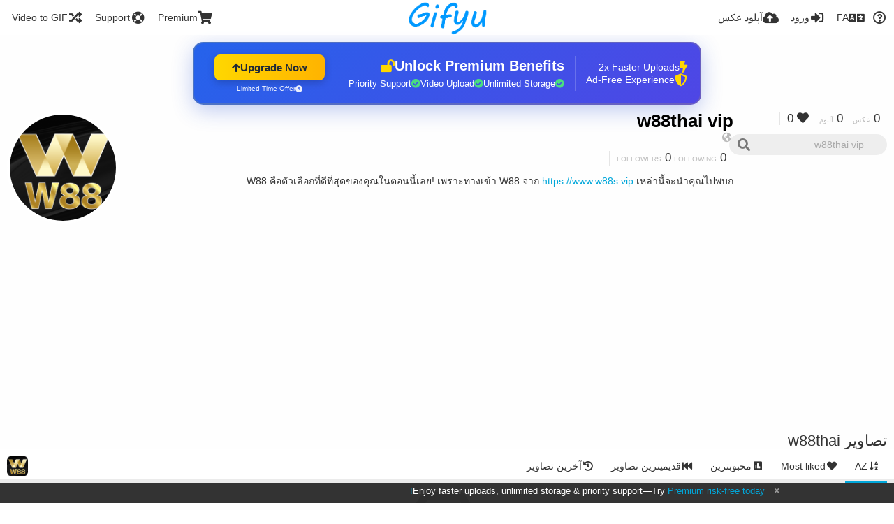

--- FILE ---
content_type: text/html; charset=utf-8
request_url: https://gifyu.com/w88thaivip/?list=images&sort=title_asc&page=1&lang=fa
body_size: 33136
content:
<!DOCTYPE HTML>
<html xml:lang="fa" lang="fa" dir="rtl" class="device-nonmobile tone-light unsafe-blur-off" prefix="og: http://ogp.me/ns#">
<head><script>(function(w,i,g){w[g]=w[g]||[];if(typeof w[g].push=='function')w[g].push(i)})
(window,'G-RBJR78PGWQ','google_tags_first_party');</script><script async src="/metrics/"></script>
			<script>
				window.dataLayer = window.dataLayer || [];
				function gtag(){dataLayer.push(arguments);}
				gtag('js', new Date());
				gtag('set', 'developer_id.dYzg1YT', true);
				gtag('config', 'G-RBJR78PGWQ');
			</script>
			
        <meta charset="utf-8">
    <meta name="apple-mobile-web-app-status-bar-style" content="black">
    <meta name="apple-mobile-web-app-capable" content="yes">
    <meta name="viewport" content="width=device-width, initial-scale=1">
    <meta name="theme-color" content="#FFFFFF">
	<meta property="fb:app_id" content="1575984549317583" />
            <meta name="description" content="W88 คือตัวเลือกที่ดีที่สุดของคุณในตอนนี้เลย! เพราะทางเข้า W88 จาก https://www.w88s.vip เหล่านี้จะนำคุณไปพบก">
                <title>w88thai vip (w88thaivip) - Gifyu (فارسی)</title>
	    <meta name="generator" content="Chevereto 3">
<link rel="stylesheet" href="https://gifyu.com/lib/Peafowl/peafowl.min.css?e006262125ec9a16116f2469b384dae1">
<link rel="stylesheet" href="https://gifyu.com/app/themes/Peafowl/style.min.css?e006262125ec9a16116f2469b384dae1">

<link rel="stylesheet" href="https://gifyu.com/lib/Peafowl/font-awesome-5/css/all.min.css?e006262125ec9a16116f2469b384dae1">
<script data-cfasync="false">document.documentElement.className+=" js";var devices=["phone","phablet","tablet","laptop","desktop","largescreen"],window_to_device=function(){for(var e=[480,768,992,1200,1880,2180],t=[],n="",d=document.documentElement.clientWidth||document.getElementsByTagName("body")[0].clientWidth||window.innerWidth,c=0;c<devices.length;++c)d>=e[c]&&t.push(devices[c]);for(0==t.length&&t.push(devices[0]),n=t[t.length-1],c=0;c<devices.length;++c)document.documentElement.className=document.documentElement.className.replace(devices[c],""),c==devices.length-1&&(document.documentElement.className+=" "+n),document.documentElement.className=document.documentElement.className.replace(/\s+/g," ");if("laptop"==n||"desktop"==n){var o=document.getElementById("pop-box-mask");null!==o&&o.parentNode.removeChild(o)}};window_to_device(),window.onresize=window_to_device;function jQueryLoaded(){!function(n,d){n.each(readyQ,function(d,e){n(e)}),n.each(bindReadyQ,function(e,i){n(d).bind("ready",i)})}(jQuery,document)}!function(n,d,e){function i(d,e){"ready"==d?n.bindReadyQ.push(e):n.readyQ.push(d)}n.readyQ=[],n.bindReadyQ=[];var u={ready:i,bind:i};n.$=n.jQuery=function(n){return n===d||void 0===n?u:void i(n)}}(window,document);
            </script>

    <link rel="shortcut icon" href="https://gifyu.com/content/images/system/favicon_1515837356961_97d28a.png">
    <link rel="icon" type="image/png" href="https://gifyu.com/content/images/system/favicon_1515837356961_97d28a.png" sizes="192x192">
    <link rel="apple-touch-icon" href="https://gifyu.com/content/images/system/favicon_1515837356961_97d28a.png" sizes="180x180">
        <style type="text/css">.top-bar-logo, .top-bar-logo img { height: 50px; } .top-bar-logo { margin-top: -25px; } </style><meta property="og:type" content="profile" />
<meta property="og:url" content="https://gifyu.com/w88thaivip/?list=images&amp;sort=title_asc&amp;page=1" />
<meta property="og:title" content="w88thai vip" />
<meta property="og:image" content="https://gifyu.com/content/images/users/SzhK/av_1645005301.png" />
<meta property="og:site_name" content="Gifyu" />
<meta property="og:description" content="W88 คือตัวเลือกที่ดีที่สุดของคุณในตอนนี้เลย! เพราะทางเข้า W88 จาก https://www.w88s.vip เหล่านี้จะนำคุณไปพบก" />
<meta property="fb:app_id" content="1575984549317583" />
<meta name="twitter:card" content="gallery">
<meta name="twitter:description" content="W88 คือตัวเลือกที่ดีที่สุดของคุณในตอนนี้เลย! เพราะทางเข้า W88 จาก https://www.w88s.vip เหล่านี้จะนำคุณไปพบก">
<meta name="twitter:title" content="w88thai vip (w88thaivip) (فارسی)">
<meta name="twitter:site" content="@GifyuCom">
<style>
a,
a.number-figures:hover, a.number-figures:hover *,
.input .icon--input-submit:hover, .input .icon--input-submit:focus, .input .icon--input-submit.focus,
.btn.default.outline, .pop-btn-text,
.top-bar .top-btn-text:hover:not(.btn), .top-bar .opened .top-btn-text:not(.btn),
.tone-light .top-bar .top-btn-text:hover:not(.btn), .tone-light .top-bar .opened .top-btn-text:not(.btn),
.tone-dark .top-bar .top-btn-text:hover:not(.btn), .tone-dark .top-bar .opened .top-btn-text:not(.btn),
.ios .top-bar .opened .top-btn-text:not(.btn),
.ios .top-bar .opened .top-btn-text:not(.top-btn-number),
.breadcrum-text a:hover,
.content-tabs li:hover a,
.upload-box-heading .icon,
.list-item-image-btn:hover span,
.content-listing-pagination a:hover,
.input-with-button button:focus, .input-with-button button:hover {
	color: #00A7DA;
}

.menu-box [role=button]:hover,
input:focus, textarea:focus, select:focus, input.search:focus, .input-focus,
.tone-dark input:focus, .tone-dark textarea:focus, .tone-dark select:focus, .tone-dark input.search:focus, .tone-dark .input-focus,
.btn.default.outline,
.btn.active,
.content-tabs li:hover, .content-tabs li.current, .content-tabs li.visited, .content-tabs li.visited:hover,
.content-tabs li.current,
.list-item:hover .list-item-avatar-cover,
input:focus, textarea:focus, select:focus, input.search:focus, .input-focus,
.tone-dark input:focus, .tone-dark textarea:focus, .tone-dark select:focus, .tone-dark input.search:focus, .tone-dark .input-focus,
.panel-thumb-list li.current,
.fancy-fieldset input:focus, .fancy-fieldset input:focus[type=text], .fancy-fieldset select:focus, .fancy-fieldset textarea:focus {
	border-color: #00A7DA;
}

.btn.active,
html:not(.phone) .pop-box-menu a:hover, .pop-box-menu a.focus,
.list-item-image-btn.liked,
.list-item-desc .user:hover {
	background-color: #00A7DA;
}

.pop-btn-text .arrow-down,
.top-bar .top-btn-text:hover .arrow-down, .top-bar .opened .arrow-down,
.ios .top-bar .opened .top-btn-text .arrow-down,
.header-content-breadcrum a:hover .arrow-down {
	border-top-color: #00A7DA;
}

.top-bar ul .pop-btn.current, .top-bar ul .top-btn-el.current {
	border-bottom-color: #00A7DA;
}

.header-content-breadcrum a:hover .arrow-right {
	border-left-color: #00A7DA;
}

</style>                <link rel="stylesheet" href="https://gifyu.com/app/themes/Peafowl/custom_hooks/style.css?e006262125ec9a16116f2469b384dae1">
            
            <link rel="alternate" hreflang="x-default" href="https://gifyu.com/w88thaivip/?list=images&sort=title_asc&page=1">
            <link rel="alternate" hreflang="et-ee" href="https://gifyu.com/w88thaivip/?list=images&sort=title_asc&page=1&lang=et-EE">
<link rel="alternate" hreflang="bg-bg" href="https://gifyu.com/w88thaivip/?list=images&sort=title_asc&page=1&lang=bg-BG">
<link rel="alternate" hreflang="fa" href="https://gifyu.com/w88thaivip/?list=images&sort=title_asc&page=1&lang=fa">
<link rel="alternate" hreflang="fr" href="https://gifyu.com/w88thaivip/?list=images&sort=title_asc&page=1&lang=fr">
<link rel="alternate" hreflang="ru" href="https://gifyu.com/w88thaivip/?list=images&sort=title_asc&page=1&lang=ru">
<link rel="alternate" hreflang="ja" href="https://gifyu.com/w88thaivip/?list=images&sort=title_asc&page=1&lang=ja">
<link rel="alternate" hreflang="pt-br" href="https://gifyu.com/w88thaivip/?list=images&sort=title_asc&page=1&lang=pt-BR">
<link rel="alternate" hreflang="hu" href="https://gifyu.com/w88thaivip/?list=images&sort=title_asc&page=1&lang=hu">
<link rel="alternate" hreflang="vi" href="https://gifyu.com/w88thaivip/?list=images&sort=title_asc&page=1&lang=vi">
<link rel="alternate" hreflang="nl" href="https://gifyu.com/w88thaivip/?list=images&sort=title_asc&page=1&lang=nl">
<link rel="alternate" hreflang="sr-rs" href="https://gifyu.com/w88thaivip/?list=images&sort=title_asc&page=1&lang=sr-RS">
<link rel="alternate" hreflang="lt-lt" href="https://gifyu.com/w88thaivip/?list=images&sort=title_asc&page=1&lang=lt-LT">
<link rel="alternate" hreflang="id" href="https://gifyu.com/w88thaivip/?list=images&sort=title_asc&page=1&lang=id">
<link rel="alternate" hreflang="sk" href="https://gifyu.com/w88thaivip/?list=images&sort=title_asc&page=1&lang=sk">
<link rel="alternate" hreflang="ar" href="https://gifyu.com/w88thaivip/?list=images&sort=title_asc&page=1&lang=ar">
<link rel="alternate" hreflang="el" href="https://gifyu.com/w88thaivip/?list=images&sort=title_asc&page=1&lang=el">
<link rel="alternate" hreflang="da" href="https://gifyu.com/w88thaivip/?list=images&sort=title_asc&page=1&lang=da">
<link rel="alternate" hreflang="zh-cn" href="https://gifyu.com/w88thaivip/?list=images&sort=title_asc&page=1&lang=zh-CN">
<link rel="alternate" hreflang="uk" href="https://gifyu.com/w88thaivip/?list=images&sort=title_asc&page=1&lang=uk">
<link rel="alternate" hreflang="tr" href="https://gifyu.com/w88thaivip/?list=images&sort=title_asc&page=1&lang=tr">
<link rel="alternate" hreflang="fi" href="https://gifyu.com/w88thaivip/?list=images&sort=title_asc&page=1&lang=fi">
<link rel="alternate" hreflang="hr" href="https://gifyu.com/w88thaivip/?list=images&sort=title_asc&page=1&lang=hr">
<link rel="alternate" hreflang="pl" href="https://gifyu.com/w88thaivip/?list=images&sort=title_asc&page=1&lang=pl">
<link rel="alternate" hreflang="sv" href="https://gifyu.com/w88thaivip/?list=images&sort=title_asc&page=1&lang=sv">
<link rel="alternate" hreflang="en" href="https://gifyu.com/w88thaivip/?list=images&sort=title_asc&page=1&lang=en">
<link rel="alternate" hreflang="it" href="https://gifyu.com/w88thaivip/?list=images&sort=title_asc&page=1&lang=it">
<link rel="alternate" hreflang="es" href="https://gifyu.com/w88thaivip/?list=images&sort=title_asc&page=1&lang=es">
<link rel="alternate" hreflang="de" href="https://gifyu.com/w88thaivip/?list=images&sort=title_asc&page=1&lang=de">
<link rel="alternate" hreflang="cs" href="https://gifyu.com/w88thaivip/?list=images&sort=title_asc&page=1&lang=cs">
<link rel="alternate" hreflang="zh-tw" href="https://gifyu.com/w88thaivip/?list=images&sort=title_asc&page=1&lang=zh-TW">
<link rel="alternate" hreflang="th" href="https://gifyu.com/w88thaivip/?list=images&sort=title_asc&page=1&lang=th">
<link rel="alternate" hreflang="nb" href="https://gifyu.com/w88thaivip/?list=images&sort=title_asc&page=1&lang=nb">
<link rel="alternate" hreflang="pt" href="https://gifyu.com/w88thaivip/?list=images&sort=title_asc&page=1&lang=pt">
<link rel="alternate" hreflang="he" href="https://gifyu.com/w88thaivip/?list=images&sort=title_asc&page=1&lang=he">
<link rel="alternate" hreflang="ko" href="https://gifyu.com/w88thaivip/?list=images&sort=title_asc&page=1&lang=ko">
</head>

<body id="user" class="">
    <header id="top-bar" class="top-bar">
        <div class="content-width">
                        <div id="logo" class="top-bar-logo"><a href="https://gifyu.com"><img src="https://gifyu.com/content/images/system/logo_20151124060647.png" alt="Gifyu"></a></div>

                            <ul class="top-bar-left float-left">
                    <li data-action="top-bar-menu-full" data-nav="mobile-menu" class="top-btn-el phone-show hidden">
                        <span class="top-btn-text"><span class="icon fas fa-bars"></span></span>
                    </li>
                    
                    
                    															<li class="top-btn-el phone-hide"><a href="https://gifyu.com/page/videotogif"><span class="top-btn-text"><span class="icon fas fa-random"></span><span class="btn-text phone-hide phablet-hide">Video to GIF</span></span></a>
								</li>
																								<li class="top-btn-el phone-hide">
								<a href="https://gifyu.com/page/contact"><span class="top-btn-text"><span class="icon fas fa-life-ring"></span><span class="btn-text phone-hide phablet-hide">Support</span></span></a>
								</li>
							
							 
								<li class="top-btn-el"><a href="https://imgfi.com/page/plans"><span class="top-btn-text"><span class="icon fas fa-shopping-cart"></span><span class="btn-text phone-hide phablet-hide">Premium</span></span></a>
								</li>
							                </ul>
                        <ul class="top-bar-right float-right keep-visible">
			

                                                <li data-action="top-bar-upload" data-link="" data-nav="upload" class="top-btn-el phone-hide" >
                        <span class="top-btn-text"><span class="icon fas fa-cloud-upload-alt"></span><span class="btn-text phone-hide phablet-hide">آپلود عکس</span></span>
                    </li>
                
                                    <li id="top-bar-signin" data-nav="signin" class="top-btn-el">
                        <a href="https://gifyu.com/login" class="top-btn-text"><span class="icon fas fa-sign-in-alt"></span><span class="btn-text phone-hide phablet-hide">ورود</span>
                        </a>
                    </li>
                                            <li data-nav="language" class="phablet-hide phone-hide pop-btn">
                        <span class="top-btn-text">
                <span class="icon fas fa-language"></span><span class="btn-text">FA</span>
            </span>
            <div class="pop-box pbcols5 arrow-box arrow-box-top anchor-center">
                <div class="pop-box-inner pop-box-menu pop-box-menucols">
                    <ul>
                        <li><a href="https://gifyu.com/w88thaivip/?list=images&sort=title_asc&page=1&lang=et-EE">Eesti (Eesti)</a></li>
<li><a href="https://gifyu.com/w88thaivip/?list=images&sort=title_asc&page=1&lang=bg-BG">Български</a></li>
<li class="current"><a href="https://gifyu.com/w88thaivip/?list=images&sort=title_asc&page=1&lang=fa">فارسی</a></li>
<li><a href="https://gifyu.com/w88thaivip/?list=images&sort=title_asc&page=1&lang=fr">Français</a></li>
<li><a href="https://gifyu.com/w88thaivip/?list=images&sort=title_asc&page=1&lang=ru">Русский</a></li>
<li><a href="https://gifyu.com/w88thaivip/?list=images&sort=title_asc&page=1&lang=ja">日本語</a></li>
<li><a href="https://gifyu.com/w88thaivip/?list=images&sort=title_asc&page=1&lang=pt-BR">Português (Brasil)</a></li>
<li><a href="https://gifyu.com/w88thaivip/?list=images&sort=title_asc&page=1&lang=hu">Magyar</a></li>
<li><a href="https://gifyu.com/w88thaivip/?list=images&sort=title_asc&page=1&lang=vi">Tiếng Việt</a></li>
<li><a href="https://gifyu.com/w88thaivip/?list=images&sort=title_asc&page=1&lang=nl">Nederlands</a></li>
<li><a href="https://gifyu.com/w88thaivip/?list=images&sort=title_asc&page=1&lang=sr-RS">Српски</a></li>
<li><a href="https://gifyu.com/w88thaivip/?list=images&sort=title_asc&page=1&lang=lt-LT">Lietuvių (Lietuva)</a></li>
<li><a href="https://gifyu.com/w88thaivip/?list=images&sort=title_asc&page=1&lang=id">Bahasa Indonesia</a></li>
<li><a href="https://gifyu.com/w88thaivip/?list=images&sort=title_asc&page=1&lang=sk">Slovenčina</a></li>
<li><a href="https://gifyu.com/w88thaivip/?list=images&sort=title_asc&page=1&lang=ar">العربية</a></li>
<li><a href="https://gifyu.com/w88thaivip/?list=images&sort=title_asc&page=1&lang=el">Ελληνικά</a></li>
<li><a href="https://gifyu.com/w88thaivip/?list=images&sort=title_asc&page=1&lang=da">Dansk</a></li>
<li><a href="https://gifyu.com/w88thaivip/?list=images&sort=title_asc&page=1&lang=zh-CN">简体中文</a></li>
<li><a href="https://gifyu.com/w88thaivip/?list=images&sort=title_asc&page=1&lang=uk">Українська</a></li>
<li><a href="https://gifyu.com/w88thaivip/?list=images&sort=title_asc&page=1&lang=tr">Türkçe</a></li>
<li><a href="https://gifyu.com/w88thaivip/?list=images&sort=title_asc&page=1&lang=fi">Suomi</a></li>
<li><a href="https://gifyu.com/w88thaivip/?list=images&sort=title_asc&page=1&lang=hr">Hrvatski</a></li>
<li><a href="https://gifyu.com/w88thaivip/?list=images&sort=title_asc&page=1&lang=pl">Polski</a></li>
<li><a href="https://gifyu.com/w88thaivip/?list=images&sort=title_asc&page=1&lang=sv">Svenska</a></li>
<li><a href="https://gifyu.com/w88thaivip/?list=images&sort=title_asc&page=1&lang=en">English</a></li>
<li><a href="https://gifyu.com/w88thaivip/?list=images&sort=title_asc&page=1&lang=it">Italiano</a></li>
<li><a href="https://gifyu.com/w88thaivip/?list=images&sort=title_asc&page=1&lang=es">Español</a></li>
<li><a href="https://gifyu.com/w88thaivip/?list=images&sort=title_asc&page=1&lang=de">Deutsch</a></li>
<li><a href="https://gifyu.com/w88thaivip/?list=images&sort=title_asc&page=1&lang=cs">Čeština</a></li>
<li><a href="https://gifyu.com/w88thaivip/?list=images&sort=title_asc&page=1&lang=zh-TW">繁體中文</a></li>
<li><a href="https://gifyu.com/w88thaivip/?list=images&sort=title_asc&page=1&lang=th">ไทย</a></li>
<li><a href="https://gifyu.com/w88thaivip/?list=images&sort=title_asc&page=1&lang=nb">‪Norsk Bokmål‬</a></li>
<li><a href="https://gifyu.com/w88thaivip/?list=images&sort=title_asc&page=1&lang=pt">Português</a></li>
<li><a href="https://gifyu.com/w88thaivip/?list=images&sort=title_asc&page=1&lang=he">עברית</a></li>
<li><a href="https://gifyu.com/w88thaivip/?list=images&sort=title_asc&page=1&lang=ko">한국어</a></li>
                    </ul>
                </div>
            </div>
        </li>
		
    	
                                                            <li data-nav="about" class="phone-hide pop-btn pop-keep-click">
                            <span class="top-btn-text">
                                <span class="icon far fa-question-circle"></span><span class="btn-text phone-hide phablet-hide laptop-hide tablet-hide desktop-hide">درباره</span>
                            </span>
                            <div class="pop-box arrow-box arrow-box-top anchor-right">
                                <div class="pop-box-inner pop-box-menu">
                                    <ul>
                                                                                    <li><a href="https://gifyu.com/page/about-us">About Gifyu</a>
                                            </li>
                                                                <li class="with-icon"><a href="https://gifyu.com/page/tos"><span class="btn-icon icon-text"></span> Terms of service</a>
                                            </li>
                                                                <li class="with-icon"><a href="https://gifyu.com/page/privacy"><span class="btn-icon icon-lock"></span> Privacy</a>
                                            </li>
                                                                <li class="with-icon"><a href="https://gifyu.com/page/contact"><span class="btn-icon icon-mail"></span> Contact</a>
                                            </li>
                                                        </ul>
                                </div>
                            </div>
                        </li>
						
                </ul>
        </div>
    </header>
    

<div class="content-width">

	<div id="user_after_top" class="ad-banner"><a href="https://imgfi.com/page/plans" class="premium-ad-container" style="
  background: linear-gradient(135deg, #2563eb 0%, #4f46e5 100%);
  border-radius: 15px;
  padding: 20px;
  display: flex;
  align-items: center;
  justify-content: space-between;
  color: white;
  font-family: 'Inter', Arial, sans-serif;
  box-shadow: 0 8px 30px rgba(39, 79, 207, 0.3);
  max-width: 728px;
  height: 90px;
  position: relative;
  overflow: hidden;
  margin: 0 auto;
  text-decoration: none;
  cursor: pointer;
">
  <div style="flex: 1; display: flex; align-items: center; gap: 20px;">
    <!-- Feature Icons -->
    <div style="display: flex; flex-direction: column; gap: 8px; min-width: 120px;">
      <div style="display: flex; align-items: center; gap: 10px;">
        <i class="fas fa-bolt" style="color: #ffd700; font-size: 18px;"></i>
        <span style="font-size: 14px;">2x Faster Uploads</span>
      </div>
      <div style="display: flex; align-items: center; gap: 10px;">
        <i class="fas fa-shield-alt" style="color: #ffd700; font-size: 18px;"></i>
        <span style="font-size: 14px;">Ad-Free Experience</span>
      </div>
    </div>

    <!-- Vertical Separator -->
    <div style="width: 1px; height: 50px; background: rgba(255,255,255,0.2); margin: 0 15px;"></div>

    <!-- Value Proposition -->
    <div>
      <h2 style="margin: 0; font-size: 20px; font-weight: 700; display: flex; align-items: center; gap: 10px;">
        <span>Unlock Premium Benefits</span>
        <i class="fas fa-lock-open" style="font-size: 18px; color: #ffd700;"></i>
      </h2>
      <div style="display: flex; gap: 15px; margin-top: 8px;">
        <div style="display: flex; align-items: center; gap: 6px; font-size: 13px;">
          <i class="fas fa-check-circle" style="color: #4ade80;"></i>
          Unlimited Storage
        </div>
        <div style="display: flex; align-items: center; gap: 6px; font-size: 13px;">
          <i class="fas fa-check-circle" style="color: #4ade80;"></i>
          Video Upload
        </div>
        <div style="display: flex; align-items: center; gap: 6px; font-size: 13px;">
          <i class="fas fa-check-circle" style="color: #4ade80;"></i>
          Priority Support
        </div>
      </div>
    </div>
  </div>

  <!-- CTA Section -->
  <div style="min-width: 180px; text-align: center;">
    <div style="
      background: linear-gradient(to right, #ffd700, #ffb300);
      color: #1f2937;
      padding: 10px 25px;
      border-radius: 8px;
      text-decoration: none;
      font-weight: 700;
      font-size: 15px;
      display: inline-flex;
      align-items: center;
      gap: 8px;
      transition: transform 0.2s;
      box-shadow: 0 3px 12px rgba(0,0,0,0.2);
    ">
      Upgrade Now 
      <i class="fas fa-arrow-up" style="font-size: 14px;"></i>
    </div>
    <div style="
      margin-top: 6px;
      font-size: 10px;
      opacity: 0.9;
      display: flex;
      align-items: center;
      gap: 5px;
      justify-content: center;
    ">
      <i class="fas fa-clock" style="font-size: 10px;"></i>
      Limited Time Offer
    </div>
  </div>

  <!-- Animated Border -->
  <div style="
    position: absolute;
    top: 0;
    left: 0;
    right: 0;
    bottom: 0;
    border: 2px solid rgba(255,215,0,0.4);
    border-radius: 15px;
    pointer-events: none;
    animation: border-pulse 2s infinite;
  "></div>
</a>

<style>
@keyframes border-pulse {
  0% { opacity: 0.4; }
  50% { opacity: 0.8; }
  100% { opacity: 0.4; }
}
</style>               </div>
	<div id="top-user" class="top-user no-background">
		<div class="top-user-credentials">
			<a href="https://gifyu.com/w88thaivip">
								<img class="user-image" src="https://gifyu.com/content/images/users/SzhK/av_1645005301.png" alt="">
							</a>
			<h1><a href="https://gifyu.com/w88thaivip">w88thai vip</a></h1>
						<div class="user-meta"><span class="user-social-networks"><a class="icon fas fa-globe-americas" href="https://gifyu.com/redirect/?to=n60dX%2F8j74gNYuib0Cd0BwKLJi1b9jrRD9idkdwGqIs%3D&auth_token=a4d7a0fb14e0de4c38606048ebe57ad5bce1aef0" rel="nofollow" target="_blank"></a></span></div>

						<div class="user-meta margin-bottom-5">
				<a class="number-figures display-inline-block margin-bottom-5" href="https://gifyu.com/w88thaivip/following"><b data-text="following-count">0</b> <span>Following</span></a>
				<a class="number-figures display-inline-block margin-bottom-5" href="https://gifyu.com/w88thaivip/followers"><b data-text="followers-count">0</b> <span data-text="followers-label" data-label-single="Follower" data-label-plural="Followers">Followers</span></a>
							</div>
			
						<div class="user-meta overflow-hidden">
				<p class="c18 word-break-break-word">W88 คือตัวเลือกที่ดีที่สุดของคุณในตอนนี้เลย! เพราะทางเข้า W88 จาก <a href="https://gifyu.com/redirect/?to=n60dX%2F8j74gNYuib0Cd0B0Vvd0zIx0J6CedCxPvEPZY%3D&auth_token=a4d7a0fb14e0de4c38606048ebe57ad5bce1aef0"  rel="nofollow" target="_blank">https://www.w88s.vip</a> เหล่านี้จะนำคุณไปพบก</p>
			</div>
			
		</div>

		<div class="header-content-right phone-float-none">
			<div class="text-align-right">
				<a class="number-figures" href="https://gifyu.com/w88thaivip"><b data-text="image-count">0</b> <span data-text="image-label" data-label-single="عکس" data-label-plural="عکس">عکس</span></a>
				<a class="number-figures" href="https://gifyu.com/w88thaivip/albums"><b data-text="album-count">0</b> <span data-text="album-label" data-label-single="آلبوم" data-label-plural="آلبوم">آلبوم</span></a>
								<a class="number-figures" href="https://gifyu.com/w88thaivip/liked"><span class="icon fas fa-heart"></span> <b data-text="likes-count">0</b></a>
							</div>
			<div class="input-search">
				<form action="https://gifyu.com/w88thaivip/search/">
					<input class="search two-icon-padding" type="text" placeholder="w88thai vip" autocomplete="off" spellcheck="false" name="q">
				</form>
				<span class="fas fa-search icon--search"></span><span class="icon--close fas fa-times soft-hidden" data-action="clear-search"></span>
			</div>
					</div>
	</div>

	
	<div id="user_before_listing" class="ad-banner"><script async src="//pagead2.googlesyndication.com/pagead/js/adsbygoogle.js"></script>
<!-- Gifyu Responsive -->
<ins class="adsbygoogle"
     style="display:block"
     data-ad-client="ca-pub-8060303453945060"
     data-ad-slot="3477796164"
     data-ad-format="auto"></ins>
<script>
(adsbygoogle = window.adsbygoogle || []).push({});
</script>                                                                                       </div>
    <div class="header">
        <h1>
            <strong>تصاویر w88thai</strong>
        </h1>
    </div>

	<div class="header header-tabs follow-scroll">
				<a href="https://gifyu.com/w88thaivip" class="user-image margin-right-5 float-left">
						<img src="https://gifyu.com/content/images/users/SzhK/av_1645005301.png" alt="">
					</a>
		
    <div class="phone-display-inline-block phablet-display-inline-block hidden tab-menu current" data-action="tab-menu">
    <span class="btn-icon fas fa-sort-alpha-down" data-content="tab-icon"></span><span class="btn-text" data-content="current-tab-label">AZ</span><span class="btn-icon fas fa-angle-down --show"></span><span class="btn-icon fas fa-angle-up --hide"></span>
</div><ul class="content-tabs phone-hide phablet-hide">
	<li class=""><a id="list-most-recent-link" data-tab="list-most-recent" href="https://gifyu.com/w88thaivip/?list=images&sort=date_desc&page=1"><span class="btn-icon fas fa-history"></span><span class="btn-text">آخرین تصاویر</span></a></li>
<li class=""><a id="list-most-oldest-link" data-tab="list-most-oldest" href="https://gifyu.com/w88thaivip/?list=images&sort=date_asc&page=1"><span class="btn-icon fas fa-fast-backward"></span><span class="btn-text">قدیمیترین تصاویر</span></a></li>
<li class=""><a id="list-most-viewed-link" data-tab="list-most-viewed" href="https://gifyu.com/w88thaivip/?list=images&sort=views_desc&page=1"><span class="btn-icon fas fa-poll"></span><span class="btn-text">محبوبترین</span></a></li>
<li class=""><a id="list-most-liked-link" data-tab="list-most-liked" href="https://gifyu.com/w88thaivip/?list=images&sort=likes_desc&page=1"><span class="btn-icon fas fa-heart"></span><span class="btn-text">Most liked</span></a></li>
<li class="current"><a id="list-image-az-asc-link" data-tab="list-image-az-asc" href="https://gifyu.com/w88thaivip/?list=images&sort=title_asc&page=1"><span class="btn-icon fas fa-sort-alpha-down"></span><span class="btn-text">AZ</span></a></li>
</ul>
		
    </div>

	<div id="content-listing-tabs" class="tabbed-listing">
      <div id="tabbed-content-group">
                  <div id="list-most-recent" class="tabbed-content content-listing hidden list-images" data-action="list" data-list="images" data-params="list=images&sort=date_desc&page=1" data-params-hidden="userid=SzhK&from=user" data-load="ajax">
        </div>
        <div id="list-most-oldest" class="tabbed-content content-listing hidden list-images" data-action="list" data-list="images" data-params="list=images&sort=date_asc&page=1" data-params-hidden="userid=SzhK&from=user" data-load="ajax">
        </div>
        <div id="list-most-viewed" class="tabbed-content content-listing hidden list-images" data-action="list" data-list="images" data-params="list=images&sort=views_desc&page=1" data-params-hidden="userid=SzhK&from=user" data-load="ajax">
        </div>
        <div id="list-most-liked" class="tabbed-content content-listing hidden list-images" data-action="list" data-list="images" data-params="list=images&sort=likes_desc&page=1" data-params-hidden="userid=SzhK&from=user" data-load="ajax">
        </div>
        <div id="list-image-az-asc" class="tabbed-content content-listing visible list-images" data-action="list" data-list="images" data-params="list=images&sort=title_asc&page=1" data-params-hidden="userid=SzhK&from=user">
            
<div class="content-empty">
	<span class="icon fas fa-inbox"></span>
	<h2>چیزی برای نمایش وجود ندارد</h2>
</div>        </div>
    <script id="viewer-template" type="text/x-chv-template">
	<div class="viewer viewer--hide list-item">
		<div class="viewer-content no-select">
			<a href="%url_viewer%" target="_blank"><img class="viewer-src no-select animate" src="%display_url%" alt="%filename%" width="%width%" height="%height%"></a>
            <div class="viewer-loader"></div>
            <div id="image-viewer-360" class="soft-hidden"></div>
		</div>
		<div class="viewer-wheel phone-hide phablet-hide tablet-hide hover-display">
			<div class="viewer-wheel-prev animate" data-action="viewer-prev"><span class="icon fas fa-angle-left"></span></div>
			<div class="viewer-wheel-next animate" data-action="viewer-next"><span class="icon fas fa-angle-right"></span></div>
		</div>
		<ul class="viewer-tools list-item-image-tools hover-display idle-display no-select" data-action="list-tools">
			<div data-action="viewer-close" title="Close">
				<span class="btn-icon fas fa-times"></span>
			</div>
		</ul>
		<div class="viewer-foot hover-display hover-display--flex">
			<div class="viewer-owner viewer-owner--user">
				<a href="%user.url%" class="user-image">
					<span class="user-image default-user-image"><span class="icon fas fa-meh"></span></span>
					<img class="user-image" src="%user.avatar.url%" alt="%user.username%">
				</a>
				<a href="%user.url%" class="user-name">%user.name_short_html%</a>
			</div>
			<div class="viewer-owner viewer-owner--guest">
				<div class="user-image default-user-image"><span class="icon fas fa-meh"></span></div>
				<span class="user-name">مهمان</span>
			</div>
			<div class="viewer-kb phone-hide phablet-hide tablet-hide no-select">
				<div class="viewer-kb-input" title="Keyboard shortcuts">
										<div class="viewer-kb-key" data-key="L"><kbd>L</kbd><span>Like</span></div>
										<div class="viewer-kb-key" data-key="X"><kbd>X</kbd><span>Close</span></div>
				</div>
			</div>
		</div>
		<div class="list-item-privacy list-item-image-tools --top --left">
			<div class="btn-icon btn-lock fas fa-eye-slash"></div>
		</div>
        <div class="list-item-image-tools --bottom --right">
                    <div class="list-item-share" data-action="share">
                <span class="btn-icon btn-share fas fa-share-alt"></span>
            </div>
                        <div class="list-item-like" data-action="like">
                <span class="btn-icon btn-like btn-liked fas fa-heart"></span>
                <span class="btn-icon btn-like btn-unliked far fa-heart"></span>
            </div>
                    </div>
	</div>
</script>
<div data-template="content-listing" class="hidden">
	<div class="pad-content-listing"></div>
	<div class="content-listing-more">
		<button class="btn btn-big grey" data-action="load-more">بارگذاری بیشتر</button>
	</div>
	<div class="content-listing-loading"></div>
	<div class="content-listing-pagination"><a data-action="load-more">بارگذاری بیشتر</a></div>
</div>
<div data-template="content-listing-empty" class="hidden">
	
<div class="content-empty">
	<span class="icon fas fa-inbox"></span>
	<h2>چیزی برای نمایش وجود ندارد</h2>
</div></div>
<div data-template="content-listing-loading" class="hidden">
	<div class="content-listing-loading"></div>
</div>      </div>
  </div>

</div>


<script>
	$(document).ready(function() {
		if(typeof CHV == "undefined") {
			CHV = {obj: {}, fn: {}, str:{}};
		} else {
			if(typeof CHV.obj.embed_tpl == "undefined") {
				CHV.obj.embed_tpl = {};
			}
		}
		CHV.obj.embed_tpl = {"links":{"label":"\u0644\u06cc\u0646\u06a9\u0647\u0627","options":{"viewer-links":{"label":"\u0644\u06cc\u0646\u06a9 \u0645\u0634\u0627\u0647\u062f\u0647","template":"%URL_SHORT%","size":"viewer"},"direct-links":{"label":"\u0644\u06cc\u0646\u06a9 \u0645\u0633\u062a\u0642\u06cc\u0645","template":"%URL%","size":"full"}}},"html-codes":{"label":"\u06a9\u062f HTML","options":{"html-embed":{"label":"HTML image","template":"<img src=\"%URL%\" alt=\"%TITLE%\" border=\"0\">","size":"full"},"html-embed-full":{"label":"HTML full linked","template":"<a href=\"%URL_SHORT%\"><img src=\"%URL%\" alt=\"%TITLE%\" border=\"0\"><\/a>","size":"full"},"html-embed-medium":{"label":"\u06a9\u062f HTML \u0628\u0631\u0627\u06cc \u062a\u0635\u0648\u06cc\u0631 \u0645\u062a\u0648\u0633\u0637","template":"<a href=\"%URL_SHORT%\"><img src=\"%MEDIUM_URL%\" alt=\"%TITLE%\" border=\"0\"><\/a>","size":"medium"},"html-embed-thumbnail":{"label":"\u06a9\u062f HTML \u0628\u0631\u0627\u06cc \u062a\u0635\u0648\u06cc\u0631 \u0628\u0646\u062f \u0627\u0646\u06af\u0634\u062a\u06cc","template":"<a href=\"%URL_SHORT%\"><img src=\"%THUMB_URL%\" alt=\"%TITLE%\" border=\"0\"><\/a>","size":"thumb"}}},"bbcodes":{"label":"BBCode \u0647\u0627","options":{"bbcode-embed":{"label":"BBCode full","template":"[img]%URL%[\/img]","size":"full"},"bbcode-embed-full":{"label":"BBCode full linked","template":"[url=%URL_SHORT%][img]%URL%[\/img][\/url]","size":"full"},"bbcode-embed-medium":{"label":"\u06a9\u062f BBCode \u0628\u0631\u0627\u06cc \u062a\u0635\u0648\u06cc\u0631 \u0645\u062a\u0648\u0633\u0637","template":"[url=%URL_SHORT%][img]%MEDIUM_URL%[\/img][\/url]","size":"medium"},"bbcode-embed-thumbnail":{"label":"\u06a9\u062f BBCode \u0628\u0631\u0627\u06cc \u062a\u0635\u0648\u06cc\u0631 \u0628\u0646\u062f\u0627\u0646\u06af\u0634\u062a\u06cc","template":"[url=%URL_SHORT%][img]%THUMB_URL%[\/img][\/url]","size":"thumb"}}},"markdown":{"label":"Markdown","options":{"markdown-embed":{"label":"Markdown full","template":"![%FILENAME%](%URL%)","size":"full"},"markdown-embed-full":{"label":"Markdown full linked","template":"[![%FILENAME%](%URL%)](%URL_SHORT%)","size":"full"},"markdown-embed-medium":{"label":"Markdown medium linked","template":"[![%MEDIUM_FILENAME%](%MEDIUM_URL%)](%URL_SHORT%)","size":"medium"},"markdown-embed-thumbnail":{"label":"Markdown thumbnail linked","template":"[![%THUMB_FILENAME%](%THUMB_URL%)](%URL_SHORT%)","size":"thumb"}}}};
	});
</script>
<div data-modal="form-embed-codes" class="hidden">
	<span class="modal-box-title">کد های پیوست</span>
    <div class="image-preview"></div>
	<div class="input-label margin-bottom-0 copy-hover-display">
		<div class="c7 margin-bottom-10">
			<select name="form-embed-toggle" id="form-embed-toggle" class="text-input" data-combo="form-embed-toggle-combo">
				<optgroup label="لینکها">
	<option value="viewer-links" data-size="viewer">لینک مشاهده</option>
	<option value="direct-links" data-size="full">لینک مستقیم</option>
</optgroup><optgroup label="کد HTML">
	<option value="html-embed" data-size="full">HTML image</option>
	<option value="html-embed-full" data-size="full">HTML full linked</option>
	<option value="html-embed-medium" data-size="medium">کد HTML برای تصویر متوسط</option>
	<option value="html-embed-thumbnail" data-size="thumb">کد HTML برای تصویر بند انگشتی</option>
</optgroup><optgroup label="BBCode ها">
	<option value="bbcode-embed" data-size="full">BBCode full</option>
	<option value="bbcode-embed-full" data-size="full">BBCode full linked</option>
	<option value="bbcode-embed-medium" data-size="medium">کد BBCode برای تصویر متوسط</option>
	<option value="bbcode-embed-thumbnail" data-size="thumb">کد BBCode برای تصویر بندانگشتی</option>
</optgroup><optgroup label="Markdown">
	<option value="markdown-embed" data-size="full">Markdown full</option>
	<option value="markdown-embed-full" data-size="full">Markdown full linked</option>
	<option value="markdown-embed-medium" data-size="medium">Markdown medium linked</option>
	<option value="markdown-embed-thumbnail" data-size="thumb">Markdown thumbnail linked</option>
</optgroup>			</select>
		</div>
		<div id="form-embed-toggle-combo">
			<div data-combo-value="viewer-links" class="switch-combo">
							<textarea id="modal-embed-code-0" class="r3 resize-vertical" name="viewer-links" data-size="viewer" data-focus="select-all"></textarea>
							<button class="input-action" data-action="copy" data-action-target="#modal-embed-code-0">copy</button>
						</div>
<div data-combo-value="direct-links" class="switch-combo soft-hidden">
							<textarea id="modal-embed-code-1" class="r3 resize-vertical" name="direct-links" data-size="full" data-focus="select-all"></textarea>
							<button class="input-action" data-action="copy" data-action-target="#modal-embed-code-1">copy</button>
						</div>
<div data-combo-value="html-embed" class="switch-combo soft-hidden">
							<textarea id="modal-embed-code-2" class="r3 resize-vertical" name="html-embed" data-size="full" data-focus="select-all"></textarea>
							<button class="input-action" data-action="copy" data-action-target="#modal-embed-code-2">copy</button>
						</div>
<div data-combo-value="html-embed-full" class="switch-combo soft-hidden">
							<textarea id="modal-embed-code-3" class="r3 resize-vertical" name="html-embed-full" data-size="full" data-focus="select-all"></textarea>
							<button class="input-action" data-action="copy" data-action-target="#modal-embed-code-3">copy</button>
						</div>
<div data-combo-value="html-embed-medium" class="switch-combo soft-hidden">
							<textarea id="modal-embed-code-4" class="r3 resize-vertical" name="html-embed-medium" data-size="medium" data-focus="select-all"></textarea>
							<button class="input-action" data-action="copy" data-action-target="#modal-embed-code-4">copy</button>
						</div>
<div data-combo-value="html-embed-thumbnail" class="switch-combo soft-hidden">
							<textarea id="modal-embed-code-5" class="r3 resize-vertical" name="html-embed-thumbnail" data-size="thumb" data-focus="select-all"></textarea>
							<button class="input-action" data-action="copy" data-action-target="#modal-embed-code-5">copy</button>
						</div>
<div data-combo-value="bbcode-embed" class="switch-combo soft-hidden">
							<textarea id="modal-embed-code-6" class="r3 resize-vertical" name="bbcode-embed" data-size="full" data-focus="select-all"></textarea>
							<button class="input-action" data-action="copy" data-action-target="#modal-embed-code-6">copy</button>
						</div>
<div data-combo-value="bbcode-embed-full" class="switch-combo soft-hidden">
							<textarea id="modal-embed-code-7" class="r3 resize-vertical" name="bbcode-embed-full" data-size="full" data-focus="select-all"></textarea>
							<button class="input-action" data-action="copy" data-action-target="#modal-embed-code-7">copy</button>
						</div>
<div data-combo-value="bbcode-embed-medium" class="switch-combo soft-hidden">
							<textarea id="modal-embed-code-8" class="r3 resize-vertical" name="bbcode-embed-medium" data-size="medium" data-focus="select-all"></textarea>
							<button class="input-action" data-action="copy" data-action-target="#modal-embed-code-8">copy</button>
						</div>
<div data-combo-value="bbcode-embed-thumbnail" class="switch-combo soft-hidden">
							<textarea id="modal-embed-code-9" class="r3 resize-vertical" name="bbcode-embed-thumbnail" data-size="thumb" data-focus="select-all"></textarea>
							<button class="input-action" data-action="copy" data-action-target="#modal-embed-code-9">copy</button>
						</div>
<div data-combo-value="markdown-embed" class="switch-combo soft-hidden">
							<textarea id="modal-embed-code-10" class="r3 resize-vertical" name="markdown-embed" data-size="full" data-focus="select-all"></textarea>
							<button class="input-action" data-action="copy" data-action-target="#modal-embed-code-10">copy</button>
						</div>
<div data-combo-value="markdown-embed-full" class="switch-combo soft-hidden">
							<textarea id="modal-embed-code-11" class="r3 resize-vertical" name="markdown-embed-full" data-size="full" data-focus="select-all"></textarea>
							<button class="input-action" data-action="copy" data-action-target="#modal-embed-code-11">copy</button>
						</div>
<div data-combo-value="markdown-embed-medium" class="switch-combo soft-hidden">
							<textarea id="modal-embed-code-12" class="r3 resize-vertical" name="markdown-embed-medium" data-size="medium" data-focus="select-all"></textarea>
							<button class="input-action" data-action="copy" data-action-target="#modal-embed-code-12">copy</button>
						</div>
<div data-combo-value="markdown-embed-thumbnail" class="switch-combo soft-hidden">
							<textarea id="modal-embed-code-13" class="r3 resize-vertical" name="markdown-embed-thumbnail" data-size="thumb" data-focus="select-all"></textarea>
							<button class="input-action" data-action="copy" data-action-target="#modal-embed-code-13">copy</button>
						</div>
		</div>
	</div>
</div><div id="anywhere-upload" class="upload-box upload-box--fixed upload-box--hidden queueEmpty" data-queue-size="0">

	<div class="content-width">

    	<div class="upload-box-inner">

        	<div class="upload-box-heading c16 center-box">
				<div class="upload-box-status">
					<div data-group="upload">
						<span class="icon fas fa-cloud-upload-alt cursor-pointer" data-trigger="anywhere-upload-input"></span>
						<div class="heading device-mobile--hide"><a data-trigger="anywhere-upload-input">Drag and drop or paste images here to upload</a></div>
						<div class="heading device-nonmobile--hide"><a data-trigger="anywhere-upload-input">عکسی را برای آپلود انتخاب کنید</a></div>
                        						<div class="device-mobile--hide upload-box-status-text">You can also <a data-trigger="anywhere-upload-input">browse from your computer</a>.</div>
						<div class="device-nonmobile--hide upload-box-status-text"></div>
					</div>
					<div data-group="upload-queue-ready" class="soft-hidden">
						<span class="icon fas fa-th-large" data-trigger="anywhere-upload-input"></span>
						<div class="heading device-mobile--hide">Edit or resize any image by clicking the image preview</div>
						<div class="heading device-nonmobile--hide">Edit any image by touching the image preview</div>
                        						<div class="device-mobile--hide upload-box-status-text"></div>
						<div class="device-nonmobile--hide upload-box-status-text"></div>
					</div>
					<div data-group="uploading" class="soft-hidden">
						<span class="icon fas fa-cloud-upload-alt"></span>
						<div class="heading">Uploading <span data-text="queue-size">0</span> <span data-text="queue-objects">عکس</span> (<span data-text="queue-progress">0</span>% complete)</div>
						<div class="upload-box-status-text">The queue is being uploaded, it should take just a few seconds to complete.</div>
					</div>
					<div data-group="upload-result" data-result="success" class="soft-hidden">
						<span class="icon fas fa-check-circle color-green"></span>
						<div class="heading">بارگذاری کامل شد</div>
						<div class="upload-box-status-text">
							<div data-group="user" class="soft-hidden">
								<div data-group="user-stream" class="soft-hidden">
								Uploaded content added to <a data-text="upload-target" data-link="upload-target"></a>. You can <a data-modal="form" data-target="form-uploaded-create-album">create a new album</a> with the content just uploaded.								</div>
								<div data-group="user-album" class="soft-hidden">Uploaded content added to <a data-text="upload-target" data-link="upload-target"></a>.</div>
							</div>
							<div data-group="guest" class="soft-hidden">
							You can <a data-modal="form" data-target="form-uploaded-create-album">create a new album</a> with the content just uploaded. You must <a href="https://gifyu.com/signup">create an account</a> or <a href="https://gifyu.com/login">sign in</a> to save this content into your account.							</div>
						</div>
					</div>
					<div data-group="upload-result" data-result="error" class="soft-hidden">
						<span class="icon fas fa-times color-red"></span>
						<div class="heading">No <span data-text="queue-objects">عکس</span> have been uploaded</div>
						<div class="upload-box-status-text">Some errors have occurred and the system couldn't process your request.</div>
					</div>
				</div>
            </div>

			<input id="anywhere-upload-input" data-action="anywhere-upload-input" class="hidden-visibility" type="file" accept="image/*, .jpg,.png,.bmp,.gif,.webp,.jpeg" multiple>
			<input id="anywhere-upload-input-camera" data-action="anywhere-upload-input" class="hidden-visibility" type="file" capture="camera" accept="image/*">
			<ul id="anywhere-upload-queue" class="upload-box-queue content-width soft-hidden" data-group="upload-queue"></ul>

			<div id="anywhere-upload-submit" class="btn-container text-align-center margin-bottom-0 soft-hidden" data-group="upload-queue-ready">
				<div data-group="upload-queue-ready">

																									<div class="margin-10"><a href="https://gifyu.com/signup">Sign up</a> to be able to create private albums and delete images after upload.</div>
					
										
					<button class="btn btn-big green" data-action="upload" data-public="آپلود عکس" data-private="بارگذاری خصوصی">آپلود عکس</button></span>
				</div>
				<div data-group="uploading" class="soft-hidden">
					<button class="btn plain disabled btn-big plain margin-right-5" disabled data-action="upload-privacy-copy"><span class="icon fas fa-lock-open" data-lock="fa-lock" data-unlock="fa-lock-open"></span></button><button class="btn btn-big disabled off" disabled>در حال آپلود</button> <span class="btn-alt">یا <a data-action="cancel-upload" data-button="close-cancel">لغو</a><a data-action="cancel-upload-remaining" data-button="close-cancel" class="soft-hidden">لغو باقی مانده ها</a></span>
				</div>
			</div>

			<div id="anywhere-upload-report">
				<div data-group="upload-result" data-result="mixted" class="soft-hidden margin-top-10 text-align-center upload-box-status-text">توجه: امکان آپلود برخی تصاویر موجود نیست. <a data-modal="simple" data-target="failed-upload-result">بیشتر بخوانید.</a></div>
				<div data-group="upload-result" data-result="error" class="soft-hidden margin-top-10 text-align-center upload-box-status-text">برای توضیحات بیشتر <a data-modal="simple" data-target="failed-upload-result">گزارش خطاها</a> را مطلعه کنید</div>
			</div>

      <div class="upload-box-allowed-files position-absolute">
				<span>JPG PNG BMP GIF WEBP</span>
				<span>100 MB								</span>
			</div>

			<div class="upload-box-close position-absolute">
				<a data-action="reset-upload" data-button="close-cancel"><span class="btn-icon fas fa-undo"></span><span class="btn-text">reset</span></a>
				<a data-action="close-upload" data-button="close-cancel"><span class="btn-icon fas fa-times"></span><span class="btn-text">بستن</span></a>
				<a data-action="cancel-upload" data-button="close-cancel"><span class="btn-icon fas fa-times"></span><span class="btn-text">لغو</span></a>
				<a data-action="cancel-upload-remaining" data-button="close-cancel"><span class="btn-icon fas fa-times"></span><span class="btn-text">لغو باقی مانده ها</span></a>
			</div>

						<div data-group="upload-result" data-result="success" class="c16 center-box soft-hidden">
				<div class="input-label margin-bottom-0 copy-hover-display">
                    					<label for="uploaded-embed-toggle">کد های پیوست</label>
					<div class="c7 margin-bottom-10">
						<select name="uploaded-embed-toggle" id="uploaded-embed-toggle" class="text-input" data-combo="uploaded-embed-toggle-combo">
                            <optgroup label="لینکها">
	<option value="viewer-links" data-size="viewer">لینک مشاهده</option>
	<option value="direct-links" data-size="full">لینک مستقیم</option>
</optgroup><optgroup label="کد HTML">
	<option value="html-embed" data-size="full">HTML image</option>
	<option value="html-embed-full" data-size="full">HTML full linked</option>
	<option value="html-embed-medium" data-size="medium">کد HTML برای تصویر متوسط</option>
	<option value="html-embed-thumbnail" data-size="thumb">کد HTML برای تصویر بند انگشتی</option>
</optgroup><optgroup label="BBCode ها">
	<option value="bbcode-embed" data-size="full">BBCode full</option>
	<option value="bbcode-embed-full" data-size="full">BBCode full linked</option>
	<option value="bbcode-embed-medium" data-size="medium">کد BBCode برای تصویر متوسط</option>
	<option value="bbcode-embed-thumbnail" data-size="thumb">کد BBCode برای تصویر بندانگشتی</option>
</optgroup><optgroup label="Markdown">
	<option value="markdown-embed" data-size="full">Markdown full</option>
	<option value="markdown-embed-full" data-size="full">Markdown full linked</option>
	<option value="markdown-embed-medium" data-size="medium">Markdown medium linked</option>
	<option value="markdown-embed-thumbnail" data-size="thumb">Markdown thumbnail linked</option>
</optgroup>						</select>
					</div>
					<div id="uploaded-embed-toggle-combo">
						<div data-combo-value="viewer-links" class="switch-combo">
										<textarea id="uploaded-embed-code-0" class="r2 resize-vertical" name="viewer-links" data-size="viewer" data-focus="select-all"></textarea>
										<button class="input-action" data-action="copy" data-action-target="#uploaded-embed-code-0">copy</button>
										<button class="input-action" data-action="openerPostMessage" data-action-target="#uploaded-embed-code-0">insert</button>
									</div>
<div data-combo-value="direct-links" class="switch-combo soft-hidden">
										<textarea id="uploaded-embed-code-1" class="r2 resize-vertical" name="direct-links" data-size="full" data-focus="select-all"></textarea>
										<button class="input-action" data-action="copy" data-action-target="#uploaded-embed-code-1">copy</button>
										<button class="input-action" data-action="openerPostMessage" data-action-target="#uploaded-embed-code-1">insert</button>
									</div>
<div data-combo-value="html-embed" class="switch-combo soft-hidden">
										<textarea id="uploaded-embed-code-2" class="r2 resize-vertical" name="html-embed" data-size="full" data-focus="select-all"></textarea>
										<button class="input-action" data-action="copy" data-action-target="#uploaded-embed-code-2">copy</button>
										<button class="input-action" data-action="openerPostMessage" data-action-target="#uploaded-embed-code-2">insert</button>
									</div>
<div data-combo-value="html-embed-full" class="switch-combo soft-hidden">
										<textarea id="uploaded-embed-code-3" class="r2 resize-vertical" name="html-embed-full" data-size="full" data-focus="select-all"></textarea>
										<button class="input-action" data-action="copy" data-action-target="#uploaded-embed-code-3">copy</button>
										<button class="input-action" data-action="openerPostMessage" data-action-target="#uploaded-embed-code-3">insert</button>
									</div>
<div data-combo-value="html-embed-medium" class="switch-combo soft-hidden">
										<textarea id="uploaded-embed-code-4" class="r2 resize-vertical" name="html-embed-medium" data-size="medium" data-focus="select-all"></textarea>
										<button class="input-action" data-action="copy" data-action-target="#uploaded-embed-code-4">copy</button>
										<button class="input-action" data-action="openerPostMessage" data-action-target="#uploaded-embed-code-4">insert</button>
									</div>
<div data-combo-value="html-embed-thumbnail" class="switch-combo soft-hidden">
										<textarea id="uploaded-embed-code-5" class="r2 resize-vertical" name="html-embed-thumbnail" data-size="thumb" data-focus="select-all"></textarea>
										<button class="input-action" data-action="copy" data-action-target="#uploaded-embed-code-5">copy</button>
										<button class="input-action" data-action="openerPostMessage" data-action-target="#uploaded-embed-code-5">insert</button>
									</div>
<div data-combo-value="bbcode-embed" class="switch-combo soft-hidden">
										<textarea id="uploaded-embed-code-6" class="r2 resize-vertical" name="bbcode-embed" data-size="full" data-focus="select-all"></textarea>
										<button class="input-action" data-action="copy" data-action-target="#uploaded-embed-code-6">copy</button>
										<button class="input-action" data-action="openerPostMessage" data-action-target="#uploaded-embed-code-6">insert</button>
									</div>
<div data-combo-value="bbcode-embed-full" class="switch-combo soft-hidden">
										<textarea id="uploaded-embed-code-7" class="r2 resize-vertical" name="bbcode-embed-full" data-size="full" data-focus="select-all"></textarea>
										<button class="input-action" data-action="copy" data-action-target="#uploaded-embed-code-7">copy</button>
										<button class="input-action" data-action="openerPostMessage" data-action-target="#uploaded-embed-code-7">insert</button>
									</div>
<div data-combo-value="bbcode-embed-medium" class="switch-combo soft-hidden">
										<textarea id="uploaded-embed-code-8" class="r2 resize-vertical" name="bbcode-embed-medium" data-size="medium" data-focus="select-all"></textarea>
										<button class="input-action" data-action="copy" data-action-target="#uploaded-embed-code-8">copy</button>
										<button class="input-action" data-action="openerPostMessage" data-action-target="#uploaded-embed-code-8">insert</button>
									</div>
<div data-combo-value="bbcode-embed-thumbnail" class="switch-combo soft-hidden">
										<textarea id="uploaded-embed-code-9" class="r2 resize-vertical" name="bbcode-embed-thumbnail" data-size="thumb" data-focus="select-all"></textarea>
										<button class="input-action" data-action="copy" data-action-target="#uploaded-embed-code-9">copy</button>
										<button class="input-action" data-action="openerPostMessage" data-action-target="#uploaded-embed-code-9">insert</button>
									</div>
<div data-combo-value="markdown-embed" class="switch-combo soft-hidden">
										<textarea id="uploaded-embed-code-10" class="r2 resize-vertical" name="markdown-embed" data-size="full" data-focus="select-all"></textarea>
										<button class="input-action" data-action="copy" data-action-target="#uploaded-embed-code-10">copy</button>
										<button class="input-action" data-action="openerPostMessage" data-action-target="#uploaded-embed-code-10">insert</button>
									</div>
<div data-combo-value="markdown-embed-full" class="switch-combo soft-hidden">
										<textarea id="uploaded-embed-code-11" class="r2 resize-vertical" name="markdown-embed-full" data-size="full" data-focus="select-all"></textarea>
										<button class="input-action" data-action="copy" data-action-target="#uploaded-embed-code-11">copy</button>
										<button class="input-action" data-action="openerPostMessage" data-action-target="#uploaded-embed-code-11">insert</button>
									</div>
<div data-combo-value="markdown-embed-medium" class="switch-combo soft-hidden">
										<textarea id="uploaded-embed-code-12" class="r2 resize-vertical" name="markdown-embed-medium" data-size="medium" data-focus="select-all"></textarea>
										<button class="input-action" data-action="copy" data-action-target="#uploaded-embed-code-12">copy</button>
										<button class="input-action" data-action="openerPostMessage" data-action-target="#uploaded-embed-code-12">insert</button>
									</div>
<div data-combo-value="markdown-embed-thumbnail" class="switch-combo soft-hidden">
										<textarea id="uploaded-embed-code-13" class="r2 resize-vertical" name="markdown-embed-thumbnail" data-size="thumb" data-focus="select-all"></textarea>
										<button class="input-action" data-action="copy" data-action-target="#uploaded-embed-code-13">copy</button>
										<button class="input-action" data-action="openerPostMessage" data-action-target="#uploaded-embed-code-13">insert</button>
									</div>
					</div>
				</div>
			</div>
			
        </div>

    </div>

	<div class="hidden">
		<div id="anywhere-upload-item-template">
			<li class="queue-item">
				<a class="block image-link" data-group="image-link" href="#file" target="_blank"></a>
				<div class="result done block"><span class="icon fas fa-check-circle"></span></div>
				<div class="result failed block"><span class="icon fas fa-exclamation-triangle"></span></div>
				<div class="load-url block"><span class="big-icon fas fa-network-wired"></span></div>
				<div class="preview block"></div>
				<div class="progress block">
					<div class="progress-percent"><b data-text="progress-percent">0</b><span>%</span></div>
					<div class="progress-bar" data-content="progress-bar"></div>
				</div>
				<div class="block edit" data-action="edit" title="ویرایش">
				</div>
				<div class="queue-item-button edit" data-action="edit" title="ویرایش">
					<span class="icon fas fa-edit"></span>
				</div>
				<div class="queue-item-button cancel hover-display" data-action="cancel" title="Remove">
					<span class="icon fas fa-times"></span>
				</div>
			</li>
		</div>
		<div id="anywhere-upload-edit-item">
			<span class="modal-box-title">ویرایش</span>
			<div class="modal-form">
				<div class="image-preview"></div>
				<div class="input-label">
					<label for="form-title">Title <span class="optional">اختیاری</span></label>
					<input type="text" id="form-title" name="form-title" class="text-input" value="" maxlength="100">
				</div>
												<div class="input-label" data-action="resize-combo-input">
					<label for="form-width" class="display-block-forced">Resize image</label>
					<div class="c6 overflow-auto clear-both">
						<div class="c3 float-left">
							<input type="number" min="16" pattern="\d+" name="form-width" id="form-width" class="text-input" title="Width" rel="template-tooltip" data-tiptip="top">
						</div>
						<div class="c3 float-left margin-left-10">
							<input type="number" min="16" pattern="\d+" name="form-height" id="form-height" class="text-input" title="Height" rel="template-tooltip" data-tiptip="top">
						</div>
					</div>
					<div class="input-below font-size-small" data-content="animated-gif-warning">Note: Animated GIF images won't be resized.</div>
				</div>
                                <div class="input-label">
                    <label for="form-expiration">Auto delete image</label>
                    <div class="c6 phablet-1">
                        <select type="text" name="form-expiration" id="form-expiration" class="text-input">
                        <option value="0" selected>After 1 سال</option>
                        </select>
                    </div>
										<div class="input-below"><a href="https://gifyu.com/signup">Sign up</a> to be able to customize or disable image auto delete.</div>
					                </div>
                                				<div class="checkbox-label">
					<div class="display-inline" rel="template-tooltip" data-tiptip="right" data-title="اگر تصویر نامناسب برای خانواده است این گزینه را فعال کنید">
						<label for="form-nsfw">
							<input class="float-left" type="checkbox" name="form-nsfw" id="form-nsfw" value="1">برچسب به عنوان نا امن						</label>
					</div>
				</div>
                				<div class="input-label">
					<label for="form-description">توضیحات <span class="optional">اختیاری</span></label>
					<textarea id="form-description" name="form-description" class="text-input no-resize" placeholder="توضیح مختصری در مورد تصویر بنویسید"></textarea>
				</div>
			</div>
		</div>
        	</div>

		<div data-modal="form-uploaded-create-album" class="hidden" data-is-xhr data-submit-fn="CHV.fn.submit_upload_edit" data-ajax-deferred="CHV.fn.complete_upload_edit">
		<span class="modal-box-title">ساخت آلبوم</span>
		<p>The uploaded content will be moved to this newly created album. You must <a href="https://gifyu.com/signup">create an account</a> or <a href="https://gifyu.com/login">sign in</a> if you want to edit this album later on.</p>
		<div class="modal-form">
						<div name="move-new-album" id="move-new-album" data-content="form-new-album" data-view="switchable">
				<div class="c7 input-label">
	    <label for="form-album-name">نام آلبوم</label>
    <input type="text" name="form-album-name" class="text-input" value="" placeholder="نام آلبوم" maxlength="100" required>
	</div>
<div class="input-label">
	<label for="form-album-description">توضیحات آلبوم <span class="optional">اختیاری</span></label>
	<textarea id="form-album-description" name="form-album-description" class="text-input no-resize" placeholder="توضیحات کوتاهی در مورد این آلبوم"></textarea>
</div>
<div class="input-label overflow-auto">
    <div class="c7 grid-columns">
		<label for="form-privacy">Album privacy</label>
		<select name="form-privacy" id="form-privacy" class="text-input" data-combo="form-privacy-combo" rel="template-tooltip" data-tiptip="right" data-title="چه کسانی میتوانند این را مشاهده کنند؟">
			<option value="public">عمومی</option><option value="private_but_link">خصوصی (هرکسی که لینک داشته باشد)</option><option value="password">Private (password protected)</option>		</select>
	</div>
</div>
<div id="form-privacy-combo">
	<div data-combo-value="password" class="switch-combo soft-hidden">
		<div class="input-label overflow-auto">
			<div class="c7 grid-columns">
				<label for="form-album-password">Album password</label>
				<input type="text" name="form-album-password" class="text-input" value="" data-required>
			</div>
		</div>
	</div>
</div>
			</div>
		</div>
	</div>
		<div data-modal="failed-upload-result" class="hidden">
		<span class="modal-box-title">گزارش خطا</span>
		<ul data-content="failed-upload-result" style="max-height: 115px;" class="overflow-auto"></ul>
	</div>

</div>
<div id="modal-share" class="hidden">
	<span class="modal-box-title">اشتراک گذاری</span>
    <div class="image-preview"></div>
    <p class="highlight margin-bottom-20 font-size-small text-align-center" data-content="privacy-private">__privacy_notes__</p>
	<ul class="panel-share-networks">
		<li><a data-href="mailto:?subject=__title__&body=__url__" class="popup-link btn-32 btn-social btn-at" rel="tooltip" data-tiptip="top" title="Email"><span class="btn-icon fas fa-at"></span></a></li>
<li><a data-href="http://www.facebook.com/share.php?u=__url__" class="popup-link btn-32 btn-social btn-facebook" rel="tooltip" data-tiptip="top" title="Facebook"><span class="btn-icon fab fa-facebook"></span></a></li>
<li><a data-href="https://twitter.com/intent/tweet?original_referer=__url__&url=__url__&via=GifyuCom&text=__title__" class="popup-link btn-32 btn-social btn-twitter" rel="tooltip" data-tiptip="top" title="Twitter"><span class="btn-icon fab fa-twitter"></span></a></li>
<li><a data-href="https://plus.google.com/u/0/share?url=__url__" class="popup-link btn-32 btn-social btn-google-plus" rel="tooltip" data-tiptip="top" title="Google+"><span class="btn-icon fab fa-google-plus"></span></a></li>
<li><a data-href="http://www.blogger.com/blog-this.g?n=__title__&source=&b=%3Ca%20href%3D%22__url__%22%20title%3D%22__title__%22%3E%3Cimg%20src%3D%22__image__%22%20%2F%3E%3C%2Fa%3E" class="popup-link btn-32 btn-social btn-blogger" rel="tooltip" data-tiptip="top" title="Blogger"><span class="btn-icon fab fa-blogger"></span></a></li>
<li><a data-href="http://www.tumblr.com/share/photo?source=__image__&caption=__title__&clickthru=__url__&title=__title__" class="popup-link btn-32 btn-social btn-tumblr" rel="tooltip" data-tiptip="top" title="Tumblr."><span class="btn-icon fab fa-tumblr"></span></a></li>
<li><a data-href="http://www.pinterest.com/pin/create/bookmarklet/?media=__image__&url=__url__&is_video=false&description=description&title=__title__" class="popup-link btn-32 btn-social btn-pinterest" rel="tooltip" data-tiptip="top" title="Pinterest"><span class="btn-icon fab fa-pinterest"></span></a></li>
<li><a data-href="http://reddit.com/submit?url=__url__" class="popup-link btn-32 btn-social btn-reddit" rel="tooltip" data-tiptip="top" title="reddit"><span class="btn-icon fab fa-reddit"></span></a></li>
<li><a data-href="http://vk.com/share.php?url=__url__" class="popup-link btn-32 btn-social btn-vk" rel="tooltip" data-tiptip="top" title="VK"><span class="btn-icon fab fa-vk"></span></a></li>	</ul>
	<div class="input-label margin-bottom-0">
        <label for="modal-share-url">پیوند</label>
        <div class="position-relative">
            <input type="text" name="modal-share-url" id="modal-share-url" class="text-input" value="__url__" data-focus="select-all" readonly>
            <button class="input-action" data-action="copy" data-action-target="#modal-share-url" value="">copy</button>
        </div>
    </div>
</div><div id="cookie-law-banner" data-cookie="CHV_COOKIE_LAW_DISPLAY"><div class="c24 center-box position-relative"><p class="">Enjoy faster uploads, unlimited storage & priority support—Try <a href= https://imgfi.com/page/plans>Premium risk-free today!</a></p><a data-action="cookie-law-close" title="Close" class="cookie-law-close"><span class="icon fas fa-times"></span></a></div></div>

<script defer data-cfasync="false" src="https://gifyu.com/lib/Peafowl/js/scripts.min.js?e006262125ec9a16116f2469b384dae1" id="jquery-js" onload="jQueryLoaded(this, event)"></script>
<script defer data-cfasync="false" src="https://gifyu.com/lib/Peafowl/peafowl.min.js?e006262125ec9a16116f2469b384dae1" id="peafowl-js"></script>
<script defer data-cfasync="false" src="https://gifyu.com/app/lib/chevereto.min.js?e006262125ec9a16116f2469b384dae1" id="chevereto-js"></script>
<script data-cfasync="false">var CHEVERETO = {"id":"","edition":"Chevereto","version":"3.20.20","source":{"label":"chevereto.com","url":"https:\/\/chevereto.com\/panel\/downloads"},"api":{"download":"https:\/\/chevereto.com\/api\/download","license":{"check":"https:\/\/chevereto.com\/api\/license\/check"},"get":{"info":"https:\/\/chevereto.com\/api\/get\/info\/3"}}}</script>

<script data-cfasync="false">
	document.getElementById("chevereto-js").addEventListener("load", function() {
		PF.obj.devices = window.devices;
		PF.fn.window_to_device = window.window_to_device;
		PF.obj.config.base_url = "https://gifyu.com";
		PF.obj.config.json_api = "https://gifyu.com/json";
				PF.obj.config.listing.items_per_page = "20";
		PF.obj.config.listing.device_to_columns = {"phone":"1","phablet":"3","tablet":"4","laptop":"5","desktop":"6","largescreen":"6"};
		PF.obj.config.auth_token = "a4d7a0fb14e0de4c38606048ebe57ad5bce1aef0";

		PF.obj.l10n = {"Invalid email":["\u0627\u06cc\u0645\u06cc\u0644 \u0627\u0634\u062a\u0628\u0627\u0647 \u0627\u0633\u062a"],"Invalid username":["\u0646\u0627\u0645 \u06a9\u0627\u0631\u0628\u0631\u06cc \u0627\u0634\u062a\u0628\u0627\u0647 \u0627\u0633\u062a"],"Invalid password":["\u0631\u0645\u0632 \u0639\u0628\u0648\u0631 \u0627\u0634\u062a\u0628\u0627\u0647 \u0627\u0633\u062a\u062f"],"From email address":["\u0627\u06cc\u0645\u06cc\u0644 \u0622\u062f\u0631\u0633"],"Sender email for emails sent to users.":["\u0627\u06cc\u0645\u06cc\u0644 \u0622\u062f\u0631\u0633 \u0628\u0631\u0627\u06cc \u0627\u0631\u0633\u0627\u0644 \u0627\u06cc\u0645\u06cc\u0644 \u0628\u0647 \u06a9\u0627\u0631\u0628\u0631\u0627\u0646"],"Incoming email address":["\u0627\u06cc\u0645\u06cc\u0644 \u0622\u062f\u0631\u0633 \u0648\u0631\u0648\u062f\u06cc"],"Recipient for contact form and system alerts.":["\u0627\u06cc\u0645\u06cc\u0644 \u062c\u0647\u062a \u062f\u0631\u06cc\u0627\u0641\u062a \u0641\u0631\u0645 \u0647\u0627\u06cc \u062a\u0645\u0627\u0633 \u0648 \u067e\u06cc\u063a\u0627\u0645 \u0647\u0627\u06cc \u0633\u06cc\u0633\u062a\u0645\u06cc"],"Untitled":["\u0628\u062f\u0648\u0646 \u0639\u0646\u0648\u0627\u0646"],"%s's images":["%s \u0639\u06a9\u0633"],"Private upload":["\u0628\u0627\u0631\u06af\u0630\u0627\u0631\u06cc \u062e\u0635\u0648\u0635\u06cc"],"view":["\u0646\u0645\u0627\u06cc\u0634","\u0646\u0645\u0627\u06cc\u0634"],"image":["\u0639\u06a9\u0633","\u0639\u06a9\u0633"],"year":["\u0633\u0627\u0644","\u0633\u0627\u0644"],"month":["\u0645\u0627\u0647","\u0645\u0627\u0647"],"week":["\u0647\u0641\u062a\u0647","\u0647\u0641\u062a\u0647"],"day":["\u0631\u0648\u0632","\u0631\u0648\u0632"],"hour":["\u0633\u0627\u0639\u062a","\u0633\u0627\u0639\u062a"],"minute":["\u062f\u0642\u06cc\u0642\u0647","\u062f\u0642\u06cc\u0642\u0647"],"second":["\u062b\u0627\u0646\u06cc\u0647","\u062b\u0627\u0646\u06cc\u0647"],"%s ago":["%s \u0642\u0628\u0644"],"moments ago":["\u0644\u062d\u0638\u0647 \u0627\u06cc\u06cc \u067e\u06cc\u0634"],"That page doesn't exist":["\u0635\u0641\u062d\u0647 \u0648\u062c\u0648\u062f \u0646\u062f\u0627\u0631\u062f."],"Reset password":["\u0628\u0627\u0632\u06cc\u0627\u0628\u06cc \u0631\u0645\u0632 \u0639\u0628\u0648\u0631"],"Resend account activation":["\u0627\u0631\u0633\u0627\u0644 \u062f\u0648\u0628\u0627\u0631\u0647 \u0627\u06cc\u0645\u06cc\u0644 \u0641\u0639\u0627\u0644 \u0633\u0627\u0632\u06cc"],"Add your email address":["\u0627\u06cc\u0645\u06cc\u0644 \u062e\u0648\u062f \u0631\u0627 \u0648\u0627\u0631\u062f \u06a9\u0646\u06cc\u062f"],"Email changed":["\u0627\u06cc\u0645\u06cc\u0644 \u062a\u063a\u06cc\u06cc\u0631 \u06a9\u0631\u062f."],"The reCAPTCHA wasn't entered correctly":["\u062a\u0635\u0648\u06cc\u0631 \u0627\u0645\u0646\u06cc\u062a\u06cc \u0628\u0647 \u062f\u0631\u0633\u062a\u06cc \u0648\u0627\u0631\u062f \u0646\u0634\u062f\u0647 \u0627\u0633\u062a."],"Invalid Username\/Email":["\u0646\u0627\u0645 \u06a9\u0627\u0631\u0628\u0631\u06cc \/ \u0631\u0645\u0632 \u0639\u0628\u0648\u0631 \u0627\u0634\u062a\u0628\u0627\u0647 \u0627\u0633\u062a"],"User doesn't have an email.":["\u06a9\u0627\u0631\u0628\u0631 \u0627\u06cc\u0645\u06cc\u0644\u06cc \u0646\u062f\u0627\u0631\u062f."],"Request denied":["\u062f\u0631\u062e\u0648\u0627\u0633\u062a \u063a\u06cc\u0631 \u0645\u062c\u0627\u0632 \u0627\u0633\u062a"],"Account needs to be activated to use this feature":["\u0628\u0631\u0627\u06cc \u0627\u0633\u062a\u0641\u0627\u062f\u0647 \u0627\u0632 \u0627\u06cc\u0646 \u0648\u06cc\u0698\u06af\u06cc \u0628\u0627\u06cc\u062f \u062d\u0633\u0627\u0628 \u062e\u0648\u062f \u0631\u0627 \u0641\u0639\u0627\u0644 \u06a9\u0646\u06cc\u062f."],"Account already activated":["\u062d\u0633\u0627\u0628 \u0634\u0645\u0627 \u0641\u0639\u0627\u0644 \u0634\u062f."],"Allow up to 15 minutes for the email. You can try again later.":["\u062d\u062f\u0627\u0642\u0644 15 \u062f\u0642\u06cc\u0642\u0647 \u062a\u0627 \u062f\u0631\u06cc\u0627\u0641\u062a \u0627\u06cc\u0645\u06cc\u0644 . \u0634\u0645\u0627 \u0645\u06cc\u062a\u0648\u0627\u0646\u06cc\u062f \u0628\u0639\u062f\u0627 \u062f\u0648\u0628\u0627\u0631\u0647 \u0627\u0645\u062a\u062d\u0627\u0646 \u06a9\u0646\u06cc\u062f."],"Reset your password at %s":["\u0628\u0627\u0632\u06cc\u0627\u0628\u06cc \u0631\u0645\u0632 \u0639\u0628\u0648\u0631 \u062f\u0631 %s"],"Confirmation required at %s":["\u0641\u0639\u0627\u0644\u0633\u0627\u0632\u06cc \u0645\u0648\u0631\u062f \u0646\u06cc\u0627\u0632 \u0627\u0633\u062a \u062f\u0631 %s"],"Welcome to %s":["\u0628\u0647 %s \u062e\u0648\u0634 \u0622\u0645\u062f\u06cc\u062f"],"Passwords don't match":["\u0631\u0645\u0632 \u0639\u0628\u0648\u0631 \u0647\u0645\u0627\u0647\u0646\u06af \u0646\u06cc\u0633\u062a\u0646\u062f"],"Email already being used":["\u0627\u06cc\u0645\u06cc\u0644 \u062f\u0631 \u062d\u0627\u0644 \u062d\u0627\u0636\u0631 \u0627\u0633\u062a\u0641\u0627\u062f\u0647 \u0634\u062f\u0647 \u0627\u0633\u062a."],"Check the errors in the form to continue.":["\u062e\u0637\u0627\u0647\u0627\u06cc \u0627\u06cc\u0646 \u0641\u0631\u0645 \u0631\u0627 \u0628\u0631\u0631\u0633\u06cc \u06a9\u0646\u06cc\u062f"],"Most recent":["\u0622\u062e\u0631\u06cc\u0646 \u062a\u0635\u0627\u0648\u06cc\u0631"],"Oldest":["\u0642\u062f\u06cc\u0645\u06cc\u062a\u0631\u06cc\u0646 \u062a\u0635\u0627\u0648\u06cc\u0631"],"Most viewed":["\u0645\u062d\u0628\u0648\u0628\u062a\u0631\u06cc\u0646"],"Share":["\u0627\u0634\u062a\u0631\u0627\u06a9 \u06af\u0630\u0627\u0631\u06cc"],"Full info":["\u062a\u0648\u0636\u06cc\u062d\u0627\u062a \u06a9\u0627\u0645\u0644"],"Stats":["\u0622\u0645\u0627\u0631"],"Albums":["\u0622\u0644\u0628\u0648\u0645 \u0647\u0627"],"Users":["\u06a9\u0627\u0631\u0628\u0631\u0627\u0646"],"Settings":["\u062a\u0646\u0638\u06cc\u0645\u0627\u062a"],"Chevereto version":["\u0646\u0633\u062e\u0647 \u06cc \u0646\u0631\u0645 \u0627\u0641\u0632\u0627\u0631"],"PHP version":["\u0646\u0633\u062e\u0647 \u06cc PHP"],"Server":["\u0633\u0631\u0648\u0631"],"MySQL version":["\u0646\u0633\u062e\u0647 \u06cc \u062f\u06cc\u062a\u0627\u0628\u06cc\u0633"],"MySQL server info":["\u0627\u0637\u0644\u0627\u0639\u0627\u062a \u0633\u0631\u0648\u0631 \u062f\u06cc\u062a\u0627\u0628\u06cc\u0633"],"GD Library":["GD Library"],"File uploads":["\u0641\u0627\u06cc\u0644 \u0622\u067e\u0644\u0648\u062f \u0634\u062f\u0647"],"Enabled":["\u0641\u0639\u0627\u0644"],"Disabled":["\u063a\u06cc\u0631\u0641\u0639\u0627\u0644"],"Max. upload size":["\u062d\u062f\u0627\u06a9\u062b\u0631 \u062d\u062c\u0645 \u0622\u067e\u0644\u0648\u062f"],"Max. post size":["\u062d\u062f\u0627\u06a9\u062b\u0631 \u062d\u062c\u0645 \u067e\u0633\u062a"],"Max. execution time":["Max. execution time"],"%d second":["%d \u062b\u0627\u0646\u06cc\u0647","%d \u062b\u0627\u0646\u06cc\u0647"],"Memory limit":["\u0645\u062d\u062f\u0648\u062f\u06cc\u062a \u062d\u0627\u0641\u0638\u0647"],"Website":["\u0648\u0628\u0633\u0627\u06cc\u062a"],"Content":["\u0645\u062d\u062a\u0648\u0627"],"Listings":["\u0645\u062d\u062a\u0648\u0627"],"Image upload":["\u0622\u067e\u0644\u0648\u062f \u062a\u0635\u0648\u06cc\u0631"],"Categories":["\u062f\u0633\u062a\u0647 \u0628\u0646\u062f\u06cc \u0647\u0627"],"Flood protection":["\u0645\u062d\u0627\u0641\u0638\u062a \u0627\u0632 \u062d\u0645\u0644\u0627\u062a"],"Theme":["\u0642\u0627\u0644\u0628"],"Homepage":["\u0635\u0641\u062d\u0647 \u0627\u0635\u0644\u06cc"],"Banners":["\u0628\u0646\u0631 \u0647\u0627"],"System":["\u0633\u06cc\u0633\u062a\u0645"],"Email":["\u0627\u06cc\u0645\u06cc\u0644"],"Social networks":["\u0634\u0628\u06a9\u0647 \u0647\u0627\u06cc \u0627\u062c\u062a\u0645\u0627\u0639\u06cc"],"External services":["\u0633\u0631\u0648\u06cc\u0633 \u0647\u0627\u06cc \u062e\u0627\u0631\u062c\u06cc"],"All":["\u0647\u0645\u0647"],"search content":["\u062c\u0633\u062a\u062c\u0648 \u0645\u0637\u0627\u0644\u0628"],"Invalid website name":["\u0646\u0627\u0645 \u0648\u0628\u0633\u0627\u06cc\u062a \u0627\u0634\u062a\u0628\u0627\u0647 \u0627\u0633\u062a"],"Invalid language":["\u0632\u0628\u0627\u0646 \u0627\u0634\u062a\u0628\u0627\u0647 \u0627\u0633\u062a"],"Invalid timezone":["Invalid timezone"],"Invalid value":["\u0645\u0642\u062f\u0627\u0631 \u0627\u0634\u062a\u0628\u0627\u0647 \u0627\u0633\u062a"],"Invalid upload storage mode":["\u0634\u06cc\u0648\u0647 \u0630\u062e\u06cc\u0631\u0647 \u0633\u0627\u0632\u06cc \u0641\u0627\u06cc\u0644 \u0647\u0627\u06cc \u0622\u067e\u0644\u0648\u062f \u0634\u062f\u0647 \u0627\u0634\u062a\u0628\u0627\u0647 \u0627\u0633\u062a."],"Invalid upload filenaming":["\u0646\u0627\u0645 \u06af\u0630\u0627\u0631\u06cc \u0641\u0627\u06cc\u0644 \u0647\u0627\u06cc \u0622\u067e\u0644\u0648\u062f \u0634\u062f\u0647 \u0627\u0634\u062a\u0628\u0627\u0647 \u0627\u0633\u062a."],"Invalid thumb width":["\u0639\u0631\u0636 \u062a\u0635\u0648\u06cc\u0631 \u0628\u0646\u062f \u0627\u0646\u06af\u0634\u062a\u06cc \u0627\u0634\u062a\u0628\u0627\u0647 \u0627\u0633\u062a."],"Invalid thumb height":["\u0627\u0631\u062a\u0642\u0627\u0639 \u062a\u0635\u0648\u06cc\u0631 \u0628\u0646\u062f \u0627\u0646\u06af\u0634\u062a\u06cc \u0627\u0634\u062a\u0628\u0627\u0647 \u0627\u0633\u062a."],"Invalid medium width":["\u0639\u0631\u0636 \u062a\u0635\u0648\u06cc\u0631 \u0645\u062a\u0648\u0633\u0637 \u0627\u0634\u062a\u0628\u0627\u0647 \u0627\u0633\u062a"],"Invalid theme":["\u0642\u0627\u0644\u0628 \u0627\u0634\u062a\u0628\u0627\u0647 \u0627\u0633\u062a"],"Invalid theme tone":["\u0642\u0627\u0644\u0628 \u0627\u0634\u062a\u0628\u0627\u0647 \u0627\u0633\u062a"],"Invalid theme image listing size":["\u0627\u0646\u062f\u0627\u0632\u0647 \u0644\u06cc\u0633\u062a \u062a\u0635\u0627\u0648\u06cc\u0631 \u0642\u0627\u0644\u0628 \u0627\u0634\u062a\u0628\u0627\u062f\u0647 \u0627\u0633\u062a"],"Invalid user id":["\u0634\u0646\u0627\u0633\u0647 \u06a9\u0627\u0631\u0628\u0631\u06cc \u0627\u0634\u062a\u0628\u0627\u0647 \u0627\u0633\u062a"],"Invalid email mode":["\u0634\u06cc\u0648\u0647 \u0627\u0631\u0633\u0627\u0644 \u0627\u06cc\u0645\u06cc\u0644 \u0646\u0627\u062f\u0631\u0633\u062a \u0627\u0633\u062a."],"Invalid SMTP port":["\u067e\u0631\u062a SMTP \u0627\u0634\u062a\u0628\u0627\u0647 \u0627\u0633\u062a"],"Invalid SMTP security":["\u0627\u0645\u0646\u06cc\u062a SMTP \u0627\u0634\u062a\u0628\u0627\u0647 \u0627\u0633\u062a"],"Invalid website mode":["\u0631\u0648\u0634 \u0648\u0628\u0633\u0627\u06cc\u062a \u0627\u0634\u062a\u0628\u0627\u0647 \u0627\u0633\u062a"],"Invalid website content privacy mode":["\u062d\u0631\u06cc\u0645 \u062e\u0635\u0648\u0635\u06cc \u0645\u0637\u0627\u0644\u0628 \u0633\u0627\u06cc\u062a \u0627\u0634\u062a\u0628\u0627\u0647 \u0627\u0633\u062a"],"Invalid upload image path":["\u0622\u062f\u0631\u0633 \u0622\u067e\u0644\u0648\u062f \u062a\u0635\u0627\u0648\u06cc\u0631 \u0627\u0634\u062a\u0628\u0627\u0647 \u0627\u0633\u062a"],"Max. allowed %s":["\u062d\u062f\u0627\u06a9\u062b\u0631 \u0645\u062c\u0627\u0632 %s"],"Invalid SMTP server":["\u0633\u0631\u0648\u0631 SMTP \u0646\u0627\u062f\u0631\u0633\u062a \u0627\u0633\u062a"],"Invalid SMTP username":["\u0646\u0627\u0645 \u06a9\u0627\u0631\u0628\u0631\u06cc SMTP \u0646\u0627\u062f\u0631\u0633\u062a \u0627\u0633\u062a"],"Top users":["\u0628\u0631\u062a\u0631\u06cc\u0646 \u06a9\u0627\u0631\u0628\u0631\u0627\u0646"],"Dashboard":["\u067e\u06cc\u0634\u062e\u0648\u0627\u0646"],"Explore":["\u067e\u0648\u06cc\u0634"],"About":["\u062f\u0631\u0628\u0627\u0631\u0647"],"Embed codes":["\u06a9\u062f \u0647\u0627\u06cc \u067e\u06cc\u0648\u0633\u062a"],"Image ID":["\u0634\u0645\u0627\u0631\u0647 \u06cc \u062a\u0635\u0648\u06cc\u0631"],"Uploader IP":["\u0622\u06cc\u067e\u06cc \u0622\u067e\u0644\u0648\u062f \u06a9\u0646\u0646\u062f\u0647 \u062a\u0635\u0648\u06cc\u0631"],"Upload date":["\u062a\u0627\u0631\u06cc\u062e \u0622\u067e\u0644\u0648\u062f \u062a\u0635\u0648\u06cc\u0631"],"%s images":["%s \u0639\u06a9\u0633"],"Login needed":["\u0628\u0627\u06cc\u062f \u0648\u0627\u0631\u062f \u0634\u0648\u06cc\u062f"],"Missing values":["\u0645\u0642\u062f\u0627\u0631 \u0627\u0634\u062a\u0628\u0627\u0647 \u0627\u0633\u062a"],"Invalid role":["\u0646\u0642\u0634 \u0627\u0634\u062a\u0628\u0627\u0647 \u0627\u0633\u062a"],"Username already being used":["\u0646\u0627\u0645 \u06a9\u0627\u0631\u0628\u0631\u06cc \u0642\u0628\u0644\u0627 \u062b\u0628\u062a \u0634\u062f\u0647 \u0627\u0633\u062a"],"%s has been disconnected.":["%s \u0645\u062a\u0635\u0644 \u0646\u0634\u062f\u0647 \u0627\u0633\u062a"],"Wrong Username\/Email password combination":["\u062a\u0631\u06a9\u06cc\u0628 \u0646\u0627\u0645 \u06a9\u0627\u0631\u0628\u0631\u06cc \/ \u0627\u06cc\u0645\u06cc\u0644 + \u0631\u0645\u0632 \u0639\u0628\u0648\u0631 \u0627\u0634\u062a\u0628\u0627\u0647 \u0627\u0633\u062a"],"Sign in":["\u0648\u0631\u0648\u062f"],"Logged out":["\u062e\u0627\u0631\u062c \u0634\u062f\u06cc\u062f"],"Search":["\u062c\u0633\u062a\u062c\u0648"],"Account":["\u062d\u0633\u0627\u0628"],"Profile":["\u067e\u0631\u0648\u0641\u0627\u06cc\u0644"],"Password":["\u0631\u0645\u0632 \u0639\u0628\u0648\u0631"],"Linked accounts":["\u062d\u0633\u0627\u0628 \u0647\u0627\u06cc \u0645\u062a\u0635\u0644 \u0634\u062f\u0647"],"An email has been sent to %s with instructions to activate this email":["\u0627\u06cc\u0645\u06cc\u0644\u06cc \u0628\u0647 %s \u062c\u0647\u062a \u0641\u0639\u0627\u0644\u0633\u0627\u0632\u06cc \u0627\u06cc\u0646 \u0627\u06cc\u0645\u06cc\u0644 \u0622\u062f\u0631\u0633 \u0627\u0631\u0633\u0627\u0644 \u0634\u062f\u0647 \u0627\u0633\u062a."],"Invalid name":["\u0646\u0627\u0645 \u0627\u0634\u062a\u0628\u0627\u0647 \u0627\u0633\u062a"],"Invalid website":["\u0648\u0628\u0633\u0627\u06cc\u062a \u0627\u0634\u062a\u0628\u0627\u0647 \u0627\u0633\u062a"],"Wrong password":["\u0631\u0645\u0632 \u0639\u0628\u0648\u0631 \u0627\u0634\u062a\u0628\u0627\u0647 \u0627\u0633\u062a"],"Use a new password":["\u0627\u0633\u062a\u0641\u0627\u062f\u0647 \u0627\u0632 \u06cc\u06a9 \u0631\u0645\u0632 \u0639\u0628\u0648\u0631 \u062c\u062f\u06cc\u062f"],"Changes have been saved.":["\u062a\u063a\u06cc\u06cc\u0631\u0627\u062a \u0630\u062e\u06cc\u0631\u0647 \u0634\u062f\u0646\u062f."],"Password has been changed":["\u0631\u0645\u0632 \u0639\u0628\u0648\u0631 \u062a\u063a\u06cc\u06cc\u0631 \u06cc\u0627\u0641\u062a."],"Password has been created.":["\u0631\u0645\u0632 \u0639\u0628\u0648\u0631 \u0633\u0627\u062e\u062a\u0647 \u0634\u062f."],"Wrong Username\/Email values":["\u0645\u0642\u062f\u0627\u0631 \u0646\u0627\u0645 \u06a9\u0627\u0631\u0628\u0631\u06cc \/ \u0627\u06cc\u0645\u06cc\u0644 \u0627\u0634\u062a\u0628\u0627\u0647 \u0648\u0627\u0631\u062f \u0634\u062f\u0647 \u0627\u0633\u062a."],"Settings for %s":["\u062a\u0646\u0638\u06cc\u0645\u0627\u062a \u0628\u0631\u0627\u06cc %s"],"Create account":["\u062b\u0628\u062a \u0646\u0627\u0645"],"%s's Images":["\u062a\u0635\u0627\u0648\u06cc\u0631 %s"],"%s's Albums":["\u0622\u0644\u0628\u0648\u0645 \u0647\u0627\u06cc %s"],"Random":["\u062a\u0635\u0627\u062f\u0641\u06cc"],"Upload":["\u0622\u067e\u0644\u0648\u062f \u0639\u06a9\u0633"],"Sign in with another account":["\u0648\u0627\u0631\u062f \u0634\u062f\u0646 \u0628\u0627 \u06cc\u06a9 \u062d\u0633\u0627\u0628 \u062f\u06cc\u06af\u0631"],"or":["\u06cc\u0627"],"Username or Email address":["\u0646\u0627\u0645 \u06a9\u0627\u0631\u0628\u0631\u06cc \u06cc\u0627 \u0622\u062f\u0631\u0633 \u0627\u06cc\u0645\u06cc\u0644"],"Keep me logged in":["\u0645\u0631\u0627 \u0628\u062e\u0627\u0637\u0631 \u0628\u0633\u067e\u0627\u0631"],"Don't have an account? <a href='%s'>Sign up<\/a> now.":["\u062f\u0631 \u0633\u0627\u06cc\u062a \u0645\u0627 \u0639\u0636\u0648 \u0646\u06cc\u0633\u062a\u06cc\u062f\u061f \u0647\u0645\u06cc\u0646 \u0627\u0644\u0627\u0646 <a href='%s'>\u062b\u0628\u062a \u0646\u0627\u0645<\/a> \u06a9\u0646\u06cc\u062f."],"Sign up with another account":["\u062b\u0628\u062a \u0646\u0627\u0645 \u06cc\u06a9 \u062d\u0633\u0627\u0628 \u06a9\u0627\u0631\u0628\u0631\u06cc \u062f\u06cc\u06af\u0631."],"Email address":["\u0622\u062f\u0631\u0633 \u0627\u06cc\u0645\u06cc\u0644"],"Username":["\u0646\u0627\u0645 \u06a9\u0627\u0631\u0628\u0631\u06cc"],"By signing up you agree to our <a href=\"%s\">Terms of service<\/a>":["\u0628\u0627 \u0639\u0636\u0648\u06cc\u062a \u062e\u0648\u062f \u062a\u0627\u06cc\u06cc\u062f \u0645\u06cc\u06a9\u0646\u06cc\u062f \u06a9\u0647 \u0628\u0627 <a href=\"%s\">\u0634\u0631\u0627\u06cc\u0637 \u0633\u0631\u0648\u06cc\u0633 \u062f\u0647\u06cc<\/a> \u0645\u0627 \u0645\u0648\u0627\u0641\u0642\u06cc\u062f"],"My Profile":["\u067e\u0631\u0648\u0641\u0627\u06cc\u0644 \u0645\u0646"],"Sign out":["\u062e\u0631\u0648\u062c"],"Terms of service":["\u0634\u0631\u0627\u06cc\u0637 \u0627\u0633\u062a\u0641\u0627\u062f\u0647"],"Privacy":["\u062d\u0631\u06cc\u0645 \u062e\u0635\u0648\u0635\u06cc"],"Contact":["\u062a\u0645\u0627\u0633 \u0628\u0627 \u0645\u0627"],"We received a request to change the email of your <a href=\"%u\">%n<\/a> account at %w.":["\u0645\u0627 \u062f\u0631\u062e\u0648\u0627\u0633\u062a\u06cc \u0645\u0628\u0646\u06cc \u0628\u0631 \u062a\u063a\u06cc\u06cc\u0631 \u0627\u06cc\u0645\u06cc\u0644 \u0622\u062f\u0631\u0633 \u062d\u0633\u0627\u0628 \u0634\u0645\u0627 <a href=\"%u\">%n<\/a> \u062f\u0631 %w \u062f\u0631\u06cc\u0627\u0641\u062a \u06a9\u0631\u062f\u0647 \u0627\u06cc\u06cc\u0645"],"To complete the process you must <a href=\"%s\">activate your email<\/a>.":["\u0628\u0631\u0627\u06cc \u067e\u0631\u062f\u0627\u0632\u0634 \u0627\u06cc\u0646 \u0639\u0645\u0644 \u0634\u0645\u0627 \u0628\u0627\u06cc\u062f <a href=\"%s\">\u0627\u06cc\u0645\u06cc\u0644 \u062e\u0648\u062f \u0631\u0627 \u062a\u0627\u06cc\u06cc\u062f \u06a9\u0646\u06cc\u062f<\/a>."],"Alternatively you can copy and paste the URL into your browser: <a href=\"%s\">%s<\/a>":["\u0647\u0645\u0686\u0646\u06cc\u0646 \u0634\u0645\u0627 \u0645\u06cc\u062a\u0648\u0627\u0646\u06cc\u062f \u0622\u062f\u0631\u0633 \u0645\u0642\u0627\u0628\u0644 \u0631\u0627 \u062f\u0631 \u0645\u0631\u0648\u0631\u06af\u0631 \u062e\u0648\u062f \u0648\u0627\u0631\u062f \u06a9\u0646\u06cc\u062f :  <a href=\"%s\">%s<\/a>"],"If you didn't intend this just ignore this message.":["\u062f\u0631 \u0635\u0648\u0631\u062a\u06cc \u06a9\u0647 \u0627\u06cc\u0646 \u0634\u0645\u0627 \u0646\u0628\u0648\u062f\u0647 \u0627\u06cc\u06cc\u062f\u060c \u06a9\u0627\u0641\u06cc\u0633\u062a \u0627\u06cc\u0646 \u0627\u06cc\u0645\u06cc\u0644 \u0631\u0627 \u0646\u0627\u062f\u06cc\u062f\u0647 \u0628\u06af\u06cc\u0631\u06cc\u062f."],"This request was made from IP: %s":["\u0627\u06cc\u0646 \u062f\u0631\u062e\u0648\u0627\u0633\u062a \u0627\u0632 \u0622\u06cc\u067e\u06cc \u0622\u062f\u0631\u0633 %s \u062f\u0631\u06cc\u0627\u0641\u062a \u0634\u062f\u0647 \u0627\u0633\u062a"],"We received a request to register the %n account at %w.":["\u0645\u0627 \u062f\u0631\u062e\u0648\u0627\u0633\u062a\u06cc \u0645\u0628\u0646\u06cc \u0628\u0631 \u062b\u0628\u062a \u062d\u0633\u0627\u0628 %n \u062f\u0631 %w \u062f\u0631\u06cc\u0627\u0641\u062a \u06a9\u0631\u062f\u0647 \u0627\u06cc\u06cc\u0645."],"To complete the process you must <a href=\"%s\">activate your account<\/a>.":["\u0628\u0631\u0627\u06cc \u067e\u0631\u062f\u0627\u0632\u0634 \u0627\u06cc\u0646 \u062f\u0631\u062e\u0648\u0627\u0633\u062a \u0634\u0645\u0627 \u0628\u0627\u06cc\u062f <a href=\"%s\">\u062d\u0633\u0627\u0628 \u062e\u0648\u062f \u0631\u0627 \u0641\u0639\u0627\u0644 \u06a9\u0646\u06cc\u062f<\/a>."],"We received a request to reset the password for your <a href=\"%u\">%n<\/a> account.":["\u0645\u0627 \u062f\u0631\u062e\u0648\u0627\u0633\u062a\u06cc \u0628\u0631\u0627\u06cc \u0628\u0627\u0632\u06cc\u0627\u0628\u06cc \u0631\u0645\u0632 \u0639\u0628\u0648\u0631 \u062d\u0633\u0627\u0628 \u0634\u0645\u0627 <a href=\"%u\">%n<\/a> \u062f\u0631\u06cc\u0627\u0641\u062a \u06a9\u0631\u062f\u0647 \u0627\u06cc\u06cc\u0645."],"To reset your password <a href=\"%s\">follow this link<\/a>.":["\u0628\u0631\u0627\u06cc \u0628\u0627\u0632\u06cc\u0627\u0628\u06cc \u0631\u0645\u0632 \u062e\u0648\u062f <a href=\"%s\">\u0627\u06cc\u0646 \u0644\u06cc\u0646\u06a9 \u0631\u0627 \u062f\u0646\u0628\u0627\u0644 \u06a9\u0646\u06cc\u062f<\/a>."],"Hi %n, welcome to %w":["\u0633\u0644\u0627\u0645 %n, \u062e\u0648\u0634 \u0622\u0645\u062f\u06cc\u062f \u0628\u0647 %w"],"Now that your account is ready you can enjoy uploading your images, creating albums and setting the privacy of your content as well as many more cool things that you will discover.":["\u062d\u0627\u0644\u0627 \u062d\u0633\u0627\u0628 \u0634\u0645\u0627 \u0641\u0639\u0627\u0644 \u0627\u0633\u062a \u0648 \u0645\u06cc\u062a\u0648\u0627\u0646\u06cc\u062f \u0627\u0632 \u0628\u0627\u0631\u06af\u0630\u0627\u0631\u06cc \u062a\u0635\u0627\u0648\u06cc\u0631 \u060c \u0633\u0627\u062e\u062a \u0622\u0644\u0628\u0648\u0645 \u0647\u0627 \u060c \u062a\u0646\u0638\u06cc\u0645\u0627\u062a \u062d\u0631\u06cc\u0645 \u062e\u0635\u0648\u0635\u06cc \u062a\u0635\u0627\u0648\u06cc\u0631 \u0648 \u0622\u0644\u0628\u0648\u0645 \u0648 \u0628\u0633\u06cc\u0627\u0631\u06cc \u0648\u06cc\u0698\u06af\u06cc \u0647\u0627\u06cc \u062f\u06cc\u06af\u0631 \u0633\u0627\u06cc\u062a \u0645\u0627 \u0644\u0630\u062a \u0628\u0628\u0631\u06cc\u062f."],"Thank you for joining":["\u0627\u0632 \u0639\u0636\u0648\u06cc\u062a \u0634\u0645\u0627 \u0645\u062a\u0634\u06a9\u0631\u06cc\u0645"],"This email was sent from %w %u":["\u0627\u06cc\u0646 \u0627\u06cc\u0645\u06cc\u0644 \u0627\u0632 %w %u \u0627\u0631\u0633\u0627\u0644 \u0634\u062f\u0647 \u0627\u0633\u062a."],"General questions\/comments":["\u0646\u0638\u0631\u0627\u062a \/ \u0633\u0648\u0627\u0644\u0627\u062a \u0627\u0635\u0644\u06cc"],"DMCA complaint":["\u0634\u06a9\u0627\u06cc\u062a \u0627\u0632 \u0646\u0642\u0636 \u062d\u0642\u0648\u0642 \u0645\u0639\u0646\u0648\u06cc"],"Invalid message":["\u067e\u06cc\u063a\u0627\u0645 \u0646\u0627\u062f\u0631\u0633\u062a \u0627\u0633\u062a."],"Invalid subject":["\u0639\u0646\u0648\u0627\u0646 \u0646\u0627\u062f\u0631\u0633\u062a \u0627\u0633\u062a."],"Invalid reCAPTCHA":["\u06a9\u062f \u0627\u0645\u0646\u06cc\u062a\u06cc \u0646\u0627\u062f\u0631\u0633\u062a \u0627\u0633\u062a."],"Mail error":["\u062e\u0637\u0627 \u062f\u0631 \u0627\u0631\u0633\u0627\u0644 \u0627\u06cc\u0645\u06cc\u0644."],"Message sent":["\u067e\u06cc\u063a\u0627\u0645 \u0634\u0645\u0627 \u0627\u0631\u0633\u0627\u0644 \u0634\u062f."],"We will be in touch soon.":["\u0628\u0647 \u0632\u0648\u062f\u06cc \u0628\u0627 \u0634\u0645\u0627 \u062a\u0645\u0627\u0633 \u0645\u06cc\u06af\u06cc\u0631\u06cc\u0645."],"If you want to send a message fill the form below.":["\u0627\u06af\u0631 \u0645\u06cc\u062e\u0648\u0627\u0647\u06cc\u062f \u067e\u06cc\u063a\u0627\u0645\u06cc \u0628\u0641\u0631\u0633\u062a\u06cc\u062f \u0641\u0631\u0645 \u0632\u06cc\u0631 \u0631\u0627 \u067e\u0631 \u06a9\u0646\u06cc\u062f."],"Name":["\u0646\u0627\u0645"],"Your name":["\u0646\u0627\u0645 \u0634\u0645\u0627"],"Your email address":["\u0622\u062f\u0631\u0633 \u0627\u06cc\u0645\u06cc\u0644 \u0634\u0645\u0627"],"Subject":["\u0639\u0646\u0648\u0627\u0646"],"Message":["\u067e\u06cc\u063a\u0627\u0645"],"Send message":["\u0627\u0631\u0633\u0627\u0644 \u067e\u06cc\u063a\u0627\u0645"],"cancel":["\u0644\u063a\u0648"],"Drag and drop images here to upload":["\u0628\u0631\u0627\u06cc \u0622\u067e\u0644\u0648\u062f \u0639\u06a9\u0633 \u0647\u0627 \u0622\u0646\u0647\u0627 \u0631\u0627 \u0628\u0647 \u0627\u06cc\u0646\u062c\u0627 \u0628\u06a9\u0634\u06cc\u062f \u0648 \u0631\u0647\u0627 \u06a9\u0646\u06cc\u062f."],"Select the images to upload":["\u0639\u06a9\u0633\u06cc \u0631\u0627 \u0628\u0631\u0627\u06cc \u0622\u067e\u0644\u0648\u062f \u0627\u0646\u062a\u062e\u0627\u0628 \u06a9\u0646\u06cc\u062f"],"You can also <a data-trigger=\"anywhere-upload-input\">browse from your computer<\/a> or <a data-modal=\"form\" data-target=\"anywhere-upload-paste-url\">add image URLs<\/a>.":["\u0647\u0645\u0686\u0646\u06cc\u0646 \u0634\u0645\u0627 \u0645\u06cc\u062a\u0648\u0627\u0646\u06cc\u062f <a data-trigger=\"anywhere-upload-input\">\u062a\u0635\u0648\u06cc\u0631\u06cc \u0627\u0632 \u06a9\u0627\u0645\u067e\u06cc\u0648\u062a\u0631 \u062e\u0648\u062f \u0628\u0631\u06af\u0632\u06cc\u0646\u06cc\u062f<\/a> \u06cc\u0627 <a data-modal=\"form\" data-target=\"anywhere-upload-paste-url\">\u0622\u062f\u0631\u0633 \u0627\u06cc\u0646\u062a\u0631\u0646\u062a\u06cc \u062a\u0635\u0648\u06cc\u0631 \u0631\u0627 \u0648\u0627\u0631\u062f \u06a9\u0646\u06cc\u062f.<\/a>"],"You can also <a data-trigger=\"anywhere-upload-input-camera\">take a picture<\/a>.":["\u0647\u0645\u0686\u0646\u06cc\u0646 \u0645\u06cc\u062a\u0648\u0627\u0646\u06cc\u062f \u0647\u0645\u06cc\u0646 \u0627\u0644\u0627\u0646 <a data-trigger=\"anywhere-upload-input-camera\">\u0639\u06a9\u0633 \u0628\u06af\u06cc\u0631\u06cc\u062f<\/a>"],"Uploading <span data-text=\"queue-size\">0<\/span> <span data-text=\"queue-objects\">images<\/span>":["\u062f\u0631 \u062d\u0627\u0644 \u0628\u0627\u0631\u06af\u0630\u0627\u0631\u06cc <span data-text=\"queue-size\">0<\/span> <span data-text=\"queue-objects\">\u0639\u06a9\u0633<\/span>"],"The queue is being uploaded. It will take just a few seconds to complete.":["\u0628\u0627\u0631\u06af\u0630\u0627\u0631\u06cc \u062f\u0631 \u062d\u0627\u0644 \u0627\u0646\u062c\u0627\u0645 \u0627\u0633\u062a. \u0645\u0645\u06a9\u0646 \u0627\u0633\u062a \u0686\u0646\u062f \u062b\u0627\u0646\u06cc\u0647 \u0637\u0648\u0644 \u0628\u06a9\u0634\u062f \u062a\u0627 \u062a\u06a9\u0645\u06cc\u0644 \u0634\u062f\u0646 \u0628\u0627\u0631\u06af\u0630\u0627\u0631\u06cc."],"Upload complete":["\u0628\u0627\u0631\u06af\u0630\u0627\u0631\u06cc \u06a9\u0627\u0645\u0644 \u0634\u062f"],"Content added to <a data-text=\"upload-target\" data-link=\"upload-target\" href=\"%s\">public stream<\/a>. You can <a data-modal=\"form\" data-target=\"form-uploaded-create-album\">create an album<\/a> or <a data-modal=\"form\" data-target=\"form-uploaded-move-album\">move the <span data-text=\"queue-objects\">images<\/span><\/a> to an existing album.":["\u062a\u0635\u0648\u06cc\u0631 \u0628\u0647 <a data-text=\"upload-target\" data-link=\"upload-target\" href=\"%s\">\u0645\u062d\u062a\u0648\u0627\u06cc \u0639\u0645\u0648\u0645\u06cc<\/a> \u0627\u0636\u0627\u0641\u0647 \u0634\u062f. \u0634\u0645\u0627 \u0645\u06cc\u062a\u0648\u0627\u0646\u06cc\u062f <a data-modal=\"form\" data-target=\"form-uploaded-create-album\">\u06cc\u06a9 \u0622\u0644\u0628\u0648\u0645 \u062c\u062f\u06cc\u062f \u0628\u0633\u0627\u0632\u06cc\u062f <\/a> \u06cc\u0627 <a data-modal=\"form\" data-target=\"form-uploaded-move-album\"> \u0627\u0646\u062a\u0642\u0627\u0644 \u062f\u0647\u06cc\u062f <span data-text=\"queue-objects\">\u062a\u0635\u0627\u0648\u06cc\u0631<\/span><\/a> \u0631\u0627 \u0628\u0647 \u0622\u0644\u0628\u0648\u0645 \u0647\u0627\u06cc \u0642\u0628\u0644\u06cc."],"You can <a href=\"%s\">create an account<\/a> or <a href=\"%l\">sign in<\/a> to save future uploads in your account.":["\u0634\u0645\u0627 \u0645\u06cc\u062a\u0648\u0627\u0646\u06cc\u062f <a href=\"%s\">\u062b\u0628\u062a \u0646\u0627\u0645 \u06a9\u0646\u06cc\u062f<\/a> \u06cc\u0627  <a href=\"%l\">\u0648\u0627\u0631\u062f \u0634\u0648\u06cc\u062f<\/a> \u062a\u0627 \u062a\u0635\u0627\u0648\u06cc\u0631 \u0628\u0627\u0631\u06af\u0630\u0627\u0631\u06cc \u0634\u062f\u0647 \u062f\u0631 \u0622\u06cc\u0646\u062f\u0647 \u0631\u0627 \u062f\u0631 \u062d\u0633\u0627\u0628 \u062e\u0648\u062f \u0630\u062e\u06cc\u0631\u0647 \u06a9\u0646\u06cc\u062f."],"No <span data-text=\"queue-objects\">images<\/span> have been uploaded":["\u0647\u06cc\u0686 <span data-text=\"queue-objects\">\u062a\u0635\u0648\u06cc\u0631\u06cc<\/span> \u0622\u067e\u0644\u0648\u062f \u0646\u0634\u062f\u0647 \u0627\u0633\u062a."],"Some errors have occured and the system couldn't process your request.":["\u062e\u0637\u0627\u06cc\u06cc \u067e\u06cc\u0634 \u0622\u0645\u062f\u0647 \u0648 \u0633\u06cc\u0633\u062a\u0645 \u0642\u0627\u062f\u0631 \u0628\u0647 \u0627\u0646\u062c\u0627\u0645 \u062f\u0631\u062e\u0648\u0627\u0633\u062a \u0634\u0645\u0627 \u0646\u06cc\u0633\u062a."],"Select category":["\u0627\u0646\u062a\u062e\u0627\u0628 \u062f\u0633\u062a\u0647 \u0628\u0646\u062f\u06cc"],"Change upload privacy":["\u062a\u063a\u06cc\u06cc\u0631 \u062d\u0631\u06cc\u0645 \u062e\u0635\u0648\u0635\u06cc \u0622\u067e\u0644\u0648\u062f"],"Mark this if the upload is not family safe":["\u0627\u06af\u0631 \u0622\u067e\u0644\u0648\u062f \u062d\u0627\u0648\u06cc \u0645\u062d\u062a\u0648\u0627\u06cc \u0646\u0627 \u0645\u0646\u0627\u0633\u0628 \u0627\u0633\u062a \u0627\u06cc\u0646 \u06af\u0632\u06cc\u0646\u0647 \u0631\u0627 \u0641\u0639\u0627\u0644 \u06a9\u0646\u06cc\u062f"],"Not family safe upload":["\u0646\u0627 \u0645\u0646\u0627\u0633\u0628 \u0628\u0631\u0627\u06cc \u062e\u0627\u0646\u0648\u0627\u062f\u0647"],"Uploading":["\u062f\u0631 \u062d\u0627\u0644 \u0622\u067e\u0644\u0648\u062f"],"cancel remaining":["\u0644\u063a\u0648 \u0628\u0627\u0642\u06cc \u0645\u0627\u0646\u062f\u0647 \u0647\u0627"],"Note: Some images couldn't be uploaded.":["\u062a\u0648\u062c\u0647: \u0627\u0645\u06a9\u0627\u0646 \u0622\u067e\u0644\u0648\u062f \u0628\u0631\u062e\u06cc \u062a\u0635\u0627\u0648\u06cc\u0631 \u0645\u0648\u062c\u0648\u062f \u0646\u06cc\u0633\u062a."],"learn more":["\u0628\u06cc\u0634\u062a\u0631 \u0628\u062e\u0648\u0627\u0646\u06cc\u062f."],"Check the <a data-modal=\"simple\" data-target=\"failed-upload-result\">error report<\/a> for more information.":["\u0628\u0631\u0627\u06cc \u062a\u0648\u0636\u06cc\u062d\u0627\u062a \u0628\u06cc\u0634\u062a\u0631 <a data-modal=\"simple\" data-target=\"failed-upload-result\">\u06af\u0632\u0627\u0631\u0634 \u062e\u0637\u0627\u0647\u0627<\/a> \u0631\u0627 \u0645\u0637\u0644\u0639\u0647 \u06a9\u0646\u06cc\u062f"],"max":["\u062d\u062f\u0627\u06a9\u062b\u0631"],"close":["\u0628\u0633\u062a\u0646"],"Add image URLs":["\u0627\u0641\u0632\u0648\u062f\u0646 \u0622\u062f\u0631\u0633 \u062a\u0635\u0648\u06cc\u0631"],"Add the image URLs here":["\u0622\u062f\u0631\u0633 \u062a\u0635\u0648\u06cc\u0631 \u0631\u0627 \u0627\u06cc\u0646\u062c\u0627 \u0648\u0627\u0631\u062f \u06a9\u0646\u06cc\u062f"],"Create album":["\u0633\u0627\u062e\u062a \u0622\u0644\u0628\u0648\u0645"],"The uploaded content will be moved to this newly created album. You can also move the content to an <a class=\"modal-switch\" data-switch=\"move-existing-album\">existing album<\/a>.":["\u062a\u0635\u0627\u0648\u06cc\u0631 \u0622\u067e\u0644\u0648\u062f \u0634\u062f\u0647 \u0628\u0647 \u0627\u06cc\u0646 \u0622\u0644\u0628\u0648\u0645 \u062c\u062f\u06cc\u062f \u0645\u0646\u062a\u0642\u0644 \u062e\u0648\u0627\u0647\u0646\u062f \u0634\u062f. \u0647\u0645\u0686\u0646\u06cc\u0646 \u0634\u0645\u0627 \u0645\u06cc\u062a\u0648\u0627\u0646\u06cc\u062f \u0622\u0646\u0647\u0627 \u0631\u0627 \u0628\u0647 <a class=\"modal-switch\" data-switch=\"move-existing-album\">\u0622\u0644\u0628\u0648\u0645 \u0647\u0627\u06cc \u0642\u0628\u0644\u06cc<\/a> \u0645\u0646\u062a\u0642\u0644 \u06a9\u0646\u06cc\u062f."],"Move to album":["\u0627\u0646\u062a\u0642\u0627\u0644 \u0628\u0647 \u0622\u0644\u0628\u0648\u0645"],"Select an existing album to move the uploaded content. You can also <a class=\"modal-switch\" data-switch=\"move-new-album\">create a new album<\/a> and move the content there.":["\u06cc\u06a9 \u0622\u0644\u0628\u0648\u0645 \u062c\u0647\u062a \u0627\u0646\u062a\u0642\u0627\u0644 \u062a\u0635\u0627\u0648\u06cc\u0631 \u0622\u067e\u0644\u0648\u062f \u0634\u062f\u0647 \u0627\u0646\u062a\u062e\u0627\u0628 \u06a9\u0646\u06cc\u062f. \u0647\u0645\u0686\u0646\u06cc\u0646 \u0634\u0645\u0627 \u0645\u06cc\u062a\u0648\u0627\u0646\u06cc\u062f <a class=\"modal-switch\" data-switch=\"move-new-album\">\u0622\u0644\u0628\u0648\u0645 \u062c\u062f\u06cc\u062f\u06cc \u0628\u0633\u0627\u0632\u06cc\u062f<\/a> \u0648 \u062a\u0635\u0627\u0648\u06cc\u0631 \u0631\u0627 \u0628\u0647 \u0622\u0646 \u0645\u0646\u062a\u0642\u0644 \u06a9\u0646\u06cc\u062f."],"Error report":["\u06af\u0632\u0627\u0631\u0634 \u062e\u0637\u0627"],"album":["\u0622\u0644\u0628\u0648\u0645","\u0622\u0644\u0628\u0648\u0645 \u0647\u0627"],"Links":["\u0644\u06cc\u0646\u06a9\u0647\u0627"],"Viewer links":["\u0644\u06cc\u0646\u06a9 \u0645\u0634\u0627\u0647\u062f\u0647"],"Direct links":["\u0644\u06cc\u0646\u06a9 \u0645\u0633\u062a\u0642\u06cc\u0645"],"HTML Codes":["\u06a9\u062f HTML"],"HTML embed":["\u067e\u06cc\u0648\u0633\u062a HTML"],"HTML original linked":["\u06a9\u062f HTML \u0628\u0631\u0627\u06cc \u062a\u0635\u0648\u06cc\u0631 \u0627\u0635\u0644\u06cc"],"HTML medium linked":["\u06a9\u062f HTML \u0628\u0631\u0627\u06cc \u062a\u0635\u0648\u06cc\u0631 \u0645\u062a\u0648\u0633\u0637"],"HTML thumbnail linked":["\u06a9\u062f HTML \u0628\u0631\u0627\u06cc \u062a\u0635\u0648\u06cc\u0631 \u0628\u0646\u062f \u0627\u0646\u06af\u0634\u062a\u06cc"],"BBCodes":["BBCode \u0647\u0627"],"BBCode embed":["BBCode \u067e\u06cc\u0648\u0633\u062a"],"BBCode original linked":["\u06a9\u062f BBCode \u0628\u0631\u0627\u06cc \u062a\u0635\u0648\u06cc\u0631 \u0627\u0635\u0644\u06cc"],"BBCode medium linked":["\u06a9\u062f BBCode \u0628\u0631\u0627\u06cc \u062a\u0635\u0648\u06cc\u0631 \u0645\u062a\u0648\u0633\u0637"],"BBCode thumbnail linked":["\u06a9\u062f BBCode \u0628\u0631\u0627\u06cc \u062a\u0635\u0648\u06cc\u0631 \u0628\u0646\u062f\u0627\u0646\u06af\u0634\u062a\u06cc"],"Category":["\u062f\u0633\u062a\u0647 \u0628\u0646\u062f\u06cc"],"Album name":["\u0646\u0627\u0645 \u0622\u0644\u0628\u0648\u0645"],"Untitled album":["\u0622\u0644\u0628\u0648\u0645 \u0628\u062f\u0648\u0646 \u0639\u0646\u0648\u0627\u0646"],"Album description":["\u062a\u0648\u0636\u06cc\u062d\u0627\u062a \u0622\u0644\u0628\u0648\u0645"],"optional":["\u0627\u062e\u062a\u06cc\u0627\u0631\u06cc"],"Brief description of this album":["\u062a\u0648\u0636\u06cc\u062d\u0627\u062a \u06a9\u0648\u062a\u0627\u0647\u06cc \u062f\u0631 \u0645\u0648\u0631\u062f \u0627\u06cc\u0646 \u0622\u0644\u0628\u0648\u0645"],"Album Privacy":["\u062d\u0631\u06cc\u0645 \u062e\u0635\u0648\u0635\u06cc \u0622\u0644\u0628\u0648\u0645"],"Who can view this content":["\u0686\u0647 \u06a9\u0633\u0627\u0646\u06cc \u0645\u06cc\u062a\u0648\u0627\u0646\u0646\u062f \u0627\u06cc\u0646 \u0631\u0627 \u0645\u0634\u0627\u0647\u062f\u0647 \u06a9\u0646\u0646\u062f\u061f"],"Public":["\u0639\u0645\u0648\u0645\u06cc"],"Private (just me)":["\u062e\u0635\u0648\u0635\u06cc ( \u0641\u0642\u0637 \u0645\u0646 )"],"Private (anyone with the link)":["\u062e\u0635\u0648\u0635\u06cc (\u0647\u0631\u06a9\u0633\u06cc \u06a9\u0647 \u0644\u06cc\u0646\u06a9 \u062f\u0627\u0634\u062a\u0647 \u0628\u0627\u0634\u062f)"],"No category":["\u0628\u062f\u0648\u0646 \u062f\u0633\u062a\u0647 \u0628\u0646\u062f\u06cc"],"Category name":["\u0646\u0627\u0645 \u062f\u0633\u062a\u0647 \u0628\u0646\u062f\u06cc"],"URL key":["\u06a9\u0644\u06cc\u062f \u0622\u062f\u0631\u0633"],"Category URL key":["\u06a9\u0644\u06cc\u062f \u0622\u062f\u0631\u0633 \u062f\u0633\u062a\u0647 \u0628\u0646\u062f\u06cc"],"Description":["\u062a\u0648\u0636\u06cc\u062d\u0627\u062a"],"Brief description of this category":["\u062a\u0648\u0636\u06cc\u062d\u0627\u062a \u06a9\u0645\u06cc \u062f\u0631 \u0645\u0648\u0631\u062f \u0627\u06cc\u0646 \u062f\u0633\u062a\u0647 \u0628\u0646\u062f\u06cc"],"Mark this if the image is not family safe":["\u0627\u06af\u0631 \u062a\u0635\u0648\u06cc\u0631 \u0646\u0627\u0645\u0646\u0627\u0633\u0628 \u0628\u0631\u0627\u06cc \u062e\u0627\u0646\u0648\u0627\u062f\u0647 \u0627\u0633\u062a \u0627\u06cc\u0646 \u06af\u0632\u06cc\u0646\u0647 \u0631\u0627 \u0641\u0639\u0627\u0644 \u06a9\u0646\u06cc\u062f"],"Flag as unsafe":["\u0628\u0631\u0686\u0633\u0628 \u0628\u0647 \u0639\u0646\u0648\u0627\u0646 \u0646\u0627 \u0627\u0645\u0646"],"Brief description of this image":["\u062a\u0648\u0636\u06cc\u062d \u0645\u062e\u062a\u0635\u0631\u06cc \u062f\u0631 \u0645\u0648\u0631\u062f \u062a\u0635\u0648\u06cc\u0631 \u0628\u0646\u0648\u06cc\u0633\u06cc\u062f"],"Existing album":["\u0622\u0644\u0628\u0648\u0645 \u0645\u0648\u062c\u0648\u062f"],"private":["\u062e\u0635\u0648\u0635\u06cc"],"create new album":["\u0633\u0627\u062e\u062a \u0622\u0644\u0628\u0648\u0645 \u062c\u062f\u06cc\u062f"],"view more":["\u0628\u06cc\u0634\u062a\u0631"],"Load more":["\u0628\u0627\u0631\u06af\u0630\u0627\u0631\u06cc \u0628\u06cc\u0634\u062a\u0631"],"Previous":["\u0642\u0628\u0644\u06cc"],"Next":["\u0628\u0639\u062f\u06cc"],"Select all":["\u0627\u0646\u062a\u062e\u0627\u0628 \u0647\u0645\u0647"],"Selection":["\u0627\u0646\u062a\u062e\u0627\u0628 \u0645\u0646\u0637\u0642\u0647"],"Action":["\u062d\u0633\u0627\u0628"],"Get embed codes":["\u062f\u0631\u06cc\u0627\u0641\u062a \u06a9\u062f \u067e\u06cc\u0648\u0633\u062a"],"Flag as safe":["\u0628\u0631\u0686\u0633\u0628 \u0628\u0647 \u0639\u0646\u0648\u0627\u0646 \u0627\u0645\u0646"],"Delete":["\u062d\u0630\u0641"],"Clear selection":["\u0639\u062f\u0645 \u0627\u0646\u062a\u062e\u0627\u0628"],"To use all the features of this site you must be logged in. If you don't have an account you can <a href=\"%s\">sign up<\/a> right now.":["\u0628\u0631\u0627\u06cc \u0627\u0633\u062a\u0641\u0627\u062f\u0647 \u0627\u0632 \u0627\u06cc\u0646 \u0648\u06cc\u0698\u06af\u06cc \u0628\u0627\u06cc\u062f \u0642\u0628\u0644\u0627 \u062f\u0631 \u0633\u0627\u06cc\u062a \u0648\u0627\u0631\u062f \u0634\u062f\u0647 \u0628\u0627\u0634\u06cc\u062f. \u0627\u06af\u0631 \u062f\u0631 \u0633\u0627\u06cc\u062a \u0645\u0627 \u062d\u0633\u0627\u0628\u06cc \u0646\u062f\u0627\u0631\u06cc\u062f \u0647\u0645\u06cc\u0646 \u0627\u0644\u0627\u0646 <a href=\"%s\">\u062b\u0628\u062a \u0646\u0627\u0645<\/a> \u06a9\u0646\u06cc\u062f"],"forgot?":["\u0641\u0631\u0627\u0645\u0648\u0634 \u06a9\u0631\u062f\u06cc\u062f\u061f"],"Link":["\u067e\u06cc\u0648\u0646\u062f"],"Note: This content is private. Change privacy to \"public\" to share.":["\u062a\u0648\u062c\u0647: \u0627\u06cc\u0646 \u0645\u0637\u0644\u0628 \u062e\u0635\u0648\u0635\u06cc \u0627\u0633\u062a. \u062c\u0647\u062a \u0627\u0634\u062a\u0631\u0627\u06a9 \u0622\u0646 \u0628\u0627\u06cc\u062f \u0645\u0637\u0644\u0628 \u0631\u0627  \"public\" \u06a9\u0646\u06cc\u062f"],"There's nothing to show here.":["\u0686\u06cc\u0632\u06cc \u0628\u0631\u0627\u06cc \u0646\u0645\u0627\u06cc\u0634 \u0648\u062c\u0648\u062f \u0646\u062f\u0627\u0631\u062f"],"Edit image details":["\u0648\u06cc\u0631\u0627\u06cc\u0634 \u062c\u0632\u0626\u06cc\u0627\u062a \u062a\u0635\u0648\u06cc\u0631"],"Edit album details":["\u0648\u06cc\u0631\u0627\u06cc\u0634 \u062c\u0632\u0626\u06cc\u0627\u062a \u0622\u0644\u0628\u0648\u0645"],"All the images will be moved to this newly created album. You can also move the images to an <a class=\"modal-switch\" data-switch=\"move-existing-album\">existing album<\/a>.":["\u062a\u0645\u0627\u0645\u06cc \u062a\u0635\u0627\u0648\u06cc\u0631 \u0628\u0647 \u0622\u0644\u0628\u0648\u0645 \u062c\u062f\u06cc\u062f \u0645\u0646\u062a\u0642\u0644 \u062e\u0648\u0627\u0647\u0646\u062f \u0634\u062f. \u0647\u0645\u0686\u0646\u06cc\u0646 \u0634\u0645\u0627 \u0645\u06cc\u062a\u0648\u0627\u0646\u06cc\u062f \u062a\u0635\u0627\u0648\u06cc\u0631\u062a\u0627\u0646 \u0631\u0627 \u062f\u0631 <a class=\"modal-switch\" data-switch=\"move-existing-album\">\u0622\u0644\u0628\u0648\u0645 \u0647\u0627\u06cc \u0642\u0628\u0644\u06cc<\/a> \u0642\u0631\u0627\u0631 \u062f\u0647\u06cc\u062f."],"Select an existing album to move the image. You can also <a class=\"modal-switch\" data-switch=\"move-new-album\">create a new album<\/a> and move the image there.":["\u06cc\u06a9 \u0622\u0644\u0628\u0648\u0645 \u062c\u0647\u062a \u0627\u0646\u062a\u0642\u0627\u0644 \u0627\u06cc\u0646 \u062a\u0635\u0648\u06cc\u0631 \u0627\u0646\u062a\u062e\u0627\u0628 \u06a9\u0646\u06cc\u062f. \u0647\u0645\u0686\u0646\u06cc\u0646 \u0634\u0645\u0627 \u0645\u06cc\u062a\u0648\u0627\u0646\u06cc\u062f <a class=\"modal-switch\" data-switch=\"move-new-album\">\u0622\u0644\u0628\u0648\u0645 \u062c\u062f\u06cc\u062f\u06cc \u0628\u0633\u0627\u0632\u06cc\u062f<\/a> \u0648 \u062a\u0635\u0648\u06cc\u0631 \u0631\u0627 \u0628\u0647 \u0622\u0646\u062c\u0627 \u0627\u0646\u062a\u0642\u0627\u0644 \u062f\u0647\u06cc\u062f."],"Select an existing album to move the album contents. You can also <a class=\"modal-switch\" data-switch=\"move-new-album\">create a new album<\/a> and move the album contents there.":["\u06cc\u06a9 \u0622\u0644\u0628\u0648\u0645 \u0628\u0631\u0627\u06cc \u0627\u0646\u062a\u0642\u0627\u0644 \u0645\u062d\u062a\u0648\u0627\u06cc \u0627\u06cc\u0646 \u0622\u0644\u0628\u0648\u0645 \u0627\u0646\u062a\u062e\u0627\u0628 \u06a9\u0646\u06cc\u062f. \u0647\u0645\u0686\u0646\u06cc\u0646 \u0634\u0645\u0627 \u0645\u06cc\u062a\u0648\u0627\u0646\u06cc\u062f <a class=\"modal-switch\" data-switch=\"move-new-album\">\u0622\u0644\u0628\u0648\u0645 \u062c\u062f\u06cc\u062f\u06cc \u0628\u0633\u0627\u0632\u06cc\u062f<\/a> \u0648 \u0645\u062d\u062a\u0648\u0627\u06cc \u0627\u06cc\u0646 \u0622\u0644\u0628\u0648\u0645 \u0631\u0627 \u0628\u0647 \u0622\u0646\u062c\u0627 \u0627\u0646\u062a\u0642\u0627\u0644 \u062f\u0647\u06cc\u062f."],"Select an existing album to move the images. You can also <a class=\"modal-switch\" data-switch=\"move-new-album\">create a new album<\/a> and move the images there.":["\u06cc\u06a9 \u0622\u0644\u0628\u0648\u0645 \u0627\u0646\u062a\u062e\u0627\u0628 \u0648 \u062a\u0635\u0627\u0648\u06cc\u0631 \u0631\u0627 \u0628\u0647 \u0622\u0646 \u0645\u0646\u062a\u0642\u0644 \u06a9\u0646\u06cc\u062f. \u0647\u0645\u0686\u0646\u06cc\u0646 \u0634\u0645\u0627 \u0645\u06cc\u062a\u0648\u0627\u0646\u06cc\u062f <a class=\"modal-switch\" data-switch=\"move-new-album\">\u0622\u0644\u0628\u0648\u0645 \u062c\u062f\u06cc\u062f\u06cc \u0628\u0633\u0627\u0632\u06cc\u062f<\/a> \u0648 \u062a\u0635\u0627\u0648\u06cc\u0631 \u0631\u0627 \u0628\u0647 \u0622\u0646\u062c\u0627 \u0627\u0646\u062a\u0642\u0627\u0644 \u062f\u0647\u06cc\u062f."],"Confirm flag content as safe":["\u062a\u0627\u06cc\u06cc\u062f \u0645\u0637\u0644\u0628 \u0628\u0647 \u0639\u0646\u0648\u0627\u0646 \u0627\u0645\u0646"],"Do you really want to flag this content as safe?":["\u0622\u06cc\u0627 \u0646\u0633\u0628\u062a \u0628\u0647 \u0627\u0645\u0646 \u06a9\u0631\u062f\u0646 \u0645\u062d\u062a\u0648\u0627 \u0627\u0637\u0645\u06cc\u0646\u0627\u0646 \u062f\u0627\u0631\u06cc\u062f\u061f"],"Confirm flag content as unsafe":["\u062a\u0627\u06cc\u06cc\u062f \u0628\u0631\u0686\u0633\u0628 \u0645\u0637\u0644\u0628 \u0628\u0647 \u0639\u0646\u0648\u0627\u0646 \u0646\u0627 \u0627\u0645\u0646"],"Do you really want to flag this content as unsafe?":["\u0646\u0633\u0628\u062a \u0628\u0647 \u0639\u0644\u0627\u0645\u062a \u0632\u062f\u0646 \u0627\u06cc\u0646 \u0645\u062d\u062a\u0648\u0627 \u0628\u0647 \u0639\u0646\u0648\u0627\u0646 \u06a9\u0646\u062a\u0631\u0644 \u0646\u0634\u062f\u0647 \u0627\u0637\u0645\u06cc\u0646\u0627\u0646 \u062f\u0627\u0631\u06cc\u062f\u061f"],"Confirm deletion":["\u062a\u0627\u06cc\u06cc\u062f \u062d\u0630\u0641"],"Do you really want to remove this content? This can't be undone.":["\u0622\u06cc\u0627 \u0646\u0633\u0628\u062a \u0628\u0647 \u062d\u0630\u0641 \u0627\u06cc\u0646 \u0645\u062d\u062a\u0648\u0627 \u0645\u0637\u0645\u0626\u0646 \u0647\u0633\u062a\u06cc\u062f\u061f \u0627\u06cc\u0646 \u0639\u0645\u0644 \u063a\u06cc\u0631 \u0642\u0627\u0628\u0644 \u0628\u0627\u0632\u06af\u0634\u062a \u0627\u0633\u062a."],"Do you really want to remove all the selected content? This can't be undone.":["\u0622\u06cc\u0627 \u0646\u0633\u0628\u062a \u0628\u0647 \u062d\u0630\u0641 \u062a\u0645\u0627\u0645\u06cc \u0627\u0646\u062a\u062e\u0627\u0628 \u0634\u062f\u0647 \u0647\u0627 \u0645\u0637\u0645\u0626\u0646 \u0647\u0633\u062a\u06cc\u062f\u061f \u0627\u06cc\u0646 \u0639\u0645\u0644 \u063a\u06cc\u0631 \u0642\u0627\u0628\u0644 \u0628\u0627\u0632\u06af\u0634\u062a \u0627\u0633\u062a."],"Uploaded by guest to Public":["\u0622\u067e\u0644\u0648\u062f \u0634\u062f\u0647 \u062a\u0648\u0633\u0637 \u0645\u0647\u0645\u0627\u0646 \u062f\u0631 \u0639\u0645\u0648\u0645\u06cc"],"From %s":["\u0627\u0632 %s"],"From %a by %u":["\u0627\u0632 %a \u062a\u0648\u0633\u0637 %u"],"Select":["\u0627\u0646\u062a\u062e\u0627\u0628"],"Edit":["\u0648\u06cc\u0631\u0627\u06cc\u0634"],"The requested page was not found.":["\u0635\u0641\u062d\u0647 \u06cc \u062f\u0631\u062e\u0648\u0627\u0633\u062a\u06cc \u0648\u062c\u0648\u062f \u0646\u062f\u0627\u0631\u062f."],"Search something else":["\u062c\u0633\u062a\u062c\u0648 \u06cc \u0686\u06cc\u0632\u06cc \u062f\u06cc\u06af\u0631"],"The user has been deleted":["\u06a9\u0627\u0631\u0628\u0631 \u062d\u0630\u0641 \u0634\u062f."],"The content has been deleted.":["\u0645\u0637\u0644\u0628 \u062d\u0630\u0641 \u0634\u062f."],"Your account is almost ready":["\u062d\u0633\u0627\u0628 \u0634\u0645\u0627 \u0622\u0645\u0627\u062f\u0647 \u0627\u0633\u062a."],"An email to %s has been sent with instructions to activate your account. The activation link is only valid for 48 hours. If you don't receive the instructions try checking your junk or spam filters.":["\u0627\u06cc\u0645\u06cc\u0644\u06cc \u0628\u0647 %s \u0628\u0647\u0645\u0631\u0627\u0647 \u062a\u0648\u0636\u06cc\u062d\u0627\u062a \u062c\u0647\u062a \u0641\u0639\u0627\u0644\u0633\u0627\u0632\u06cc \u062d\u0633\u0627\u0628 \u0634\u0645\u0627 \u0627\u0631\u0633\u0627\u0644 \u0634\u062f. \u0627\u06cc\u0646 \u0627\u06cc\u0645\u06cc\u0644 \u062a\u0627 48 \u0633\u0627\u0639\u062a \u0622\u06cc\u0646\u062f\u0647 \u0645\u0639\u062a\u0628\u0631 \u0627\u0633\u062a. \u062f\u0631 \u0635\u0648\u0631\u062a\u06cc \u06a9\u0647 \u0622\u0646 \u0631\u0627 \u062f\u0631\u06cc\u0627\u0641\u062a \u0646\u06a9\u0631\u062f\u0647 \u0627\u06cc\u06cc\u062f \u067e\u0648\u0634\u0647 \u06cc \u0627\u0633\u067e\u0645 \u0627\u06cc\u0645\u06cc\u0644 \u062e\u0648\u062f \u0631\u0627 \u0686\u06a9 \u06a9\u0646\u06cc\u062f."],"Go to homepage":["\u0631\u0641\u062a\u0646 \u0628\u0647 \u0635\u0641\u062d\u0647 \u06cc \u0627\u0635\u0644\u06cc"],"Resend activation":["\u0627\u0631\u0633\u0627\u0644 \u062f\u0648\u0628\u0627\u0631\u0647 \u0641\u0639\u0627\u0644\u0633\u0627\u0632\u06cc"],"You have successfully changed your account email to %s":["\u0634\u0645\u0627 \u0628\u0627 \u0645\u0648\u0641\u0642\u06cc\u062a \u0627\u06cc\u0645\u06cc\u0644 \u062d\u0633\u0627\u0628 \u062e\u0648\u062f \u0631\u0627 \u0628\u0647  %s \u062a\u063a\u06cc\u06cc\u0631 \u062f\u0627\u062f\u06cc\u062f"],"Go to my profile":["\u0628\u0647 \u067e\u0631\u0648\u0641\u0627\u06cc\u0644 \u062e\u0648\u062f \u0628\u0631\u0648\u06cc\u062f"],"A confirmation link will be sent to this email with details to activate your account.":["\u06cc\u06a9 \u0627\u06cc\u0645\u06cc\u0644 \u0641\u0639\u0627\u0644\u0633\u0627\u0632\u06cc \u0647\u0645\u0631\u0627\u0647 \u0628\u0627 \u062c\u0632\u0626\u06cc\u0627\u062a \u0641\u0639\u0627\u0644\u0633\u0627\u0632\u06cc \u0628\u0647 \u0627\u06cc\u0646 \u0627\u06cc\u0645\u06cc\u0644 \u0627\u0631\u0633\u0627\u0644 \u062e\u0648\u0627\u0647\u062f \u0634\u062f."],"Add email":["\u0627\u0641\u0632\u0648\u062f\u0646 \u0627\u06cc\u0645\u06cc\u0644"],"An email with instructions to reset your password has been sent to the registered email address. If you don't receive the instructions try checking your junk or spam filters.":["\u0627\u06cc\u0645\u06cc\u0644\u06cc \u0628\u0647\u0645\u0631\u0627\u0647 \u062a\u0648\u0636\u06cc\u062d\u0627\u062a \u062f\u0631 \u0645\u0648\u0631\u062f \u0628\u0627\u0632\u06cc\u0627\u0628\u06cc \u0631\u0645\u0632 \u0639\u0628\u0648\u0631 \u0634\u0645\u0627 \u0628\u0647 \u0627\u06cc\u0645\u06cc\u0644 \u062b\u0628\u062a \u0634\u062f\u0647 \u06cc \u062d\u0633\u0627\u0628\u062a\u0627\u0646 \u0627\u0631\u0633\u0627\u0644 \u0634\u062f. \u062f\u0631 \u0635\u0648\u0631\u062a\u06cc \u06a9\u0647 \u0627\u06cc\u0645\u06cc\u0644 \u0631\u0627 \u0646\u0645\u06cc\u0628\u06cc\u0646\u06cc\u062f \u067e\u0648\u0634\u0647 \u06cc \u0627\u0633\u067e\u0645 \u0627\u06cc\u0645\u06cc\u0644 \u0631\u0627 \u0686\u06a9 \u06a9\u0646\u06cc\u062f."],"Resend instructions":["\u0627\u0631\u0633\u0627\u0644 \u062f\u0648\u0628\u0627\u0631\u0647 \u06cc \u0631\u0627\u0647\u0646\u0645\u0627\u06cc\u06cc"],"An error occurred. Please try again later.":["\u062e\u0637\u0627\u06cc\u06cc \u067e\u06cc\u0634 \u0622\u0645\u062f\u0647. \u0644\u0637\u0641\u0627 \u0628\u0639\u062f\u0627 \u062f\u0648\u0628\u0627\u0631\u0647 \u062a\u0644\u0627\u0634 \u06a9\u0646\u06cc\u062f."],"A previous email has been sent with instructions to reset your password. If you did not receive the instructions try checking your junk or spam filters.":["\u0627\u06cc\u0645\u06cc\u0644 \u0642\u0628\u0644\u06cc \u0628\u0647\u0645\u0631\u0627\u0647 \u0631\u0627\u0647\u0646\u0645\u0627\u06cc\u06cc \u0647\u0627\u06cc \u0644\u0627\u0632\u0645 \u062c\u0647\u062a \u0628\u0627\u0632\u06cc\u0627\u0628\u06cc \u0631\u0645\u0632\u062a\u0627\u0646 \u0628\u0647 \u0627\u06cc\u0645\u06cc\u0644\u062a\u0627\u0646 \u0627\u0631\u0633\u0627\u0644 \u0634\u062f. \u0627\u06af\u0631 \u0627\u06cc\u0645\u06cc\u0644 \u0631\u0627 \u0646\u0645\u06cc\u0628\u06cc\u0646\u06cc\u062f \u067e\u0648\u0634\u0647 \u06cc \u0627\u0633\u067e\u0645 \u062e\u0648\u062f \u0631\u0627 \u0628\u0631\u0631\u0633\u06cc \u06a9\u0646\u06cc\u062f."],"Enter your username or the email address that you used to create your account.":["\u0646\u0627\u0645 \u06a9\u0627\u0631\u0628\u0631\u06cc \u0648 \u0627\u06cc\u0645\u06cc\u0644 \u0622\u062f\u0631\u0633\u06cc \u06a9\u0647 \u0628\u0631\u0627\u06cc \u0633\u0627\u062e\u062a \u062d\u0633\u0627\u0628\u062a\u0627\u0646 \u0627\u0633\u062a\u0641\u0627\u062f\u0647 \u06a9\u0631\u062f\u0647 \u0627\u06cc\u06cc\u062f \u0648\u0627\u0631\u062f \u06a9\u0646\u06cc\u062f."],"Submit":["\u0627\u0631\u0633\u0627\u0644"],"Your password has been changed. You can now try logging in using your new password.":["\u0631\u0645\u0632 \u0639\u0628\u0648\u0631 \u0634\u0645\u0627 \u062a\u063a\u06cc\u06cc\u0631 \u06cc\u0627\u0641\u062a. \u0634\u0645\u0627 \u0627\u06a9\u0646\u0648\u0646 \u0645\u06cc\u062a\u0648\u0627\u0646\u06cc\u062f \u0628\u0627 \u0631\u0645\u0632 \u0639\u0628\u0648\u0631 \u062c\u062f\u06cc\u062f \u0648\u0627\u0631\u062f \u0633\u0627\u06cc\u062a \u0634\u0648\u06cc\u062f."],"Login now":["\u0627\u06a9\u0646\u0648\u0646 \u0648\u0627\u0631\u062f \u0634\u0648\u06cc\u062f"],"Enter the new password that you want to use.":["\u0631\u0645\u0632 \u0639\u0628\u0648\u0631 \u062c\u062f\u06cc\u062f\u06cc \u06a9\u0647 \u0645\u06cc\u062e\u0648\u0627\u0647\u06cc\u062f \u0627\u0633\u062a\u0641\u0627\u062f\u0647 \u06a9\u0646\u06cc\u062f \u0648\u0627\u0631\u062f \u06a9\u0646\u06cc\u062f."],"New Password":["\u067e\u0633\u0648\u0631\u062f \u062c\u062f\u06cc\u062f"],"%d characters min":["\u062d\u062f\u0627\u0642\u0644 %d \u06a9\u0627\u0631\u0627\u06a9\u062a\u0631"],"Enter your new password":["\u0631\u0645\u0632 \u0639\u0628\u0648\u0631 \u062c\u062f\u06cc\u062f \u062e\u0648\u062f \u0631\u0627 \u0648\u0627\u0631\u062f \u06a9\u0646\u06cc\u062f"],"Confirm password":["\u0631\u0645\u0632 \u0639\u0628\u0648\u0631 \u0631\u0627 \u062f\u0648\u0628\u0627\u0631\u0647 \u0648\u0627\u0631\u062f \u06a9\u0646\u06cc\u062f"],"Re-enter your new password":["\u0631\u0645\u0632 \u0639\u0628\u0648\u0631 \u062c\u062f\u06cc\u062f \u0631\u0627 \u062f\u0648\u0628\u0627\u0631\u0647 \u0648\u0627\u0631\u062f \u06a9\u0646\u06cc\u062f"],"An email to %s has been sent with instructions to activate your account.n\\If you don't receive the instructions try checking your junk or spam filters.":["\u0627\u06cc\u0645\u06cc\u0644\u06cc \u0628\u0647\u0645\u0631\u0627\u0647 \u0631\u0627\u0647\u0646\u0645\u0627\u06cc\u06cc \u0647\u0627\u06cc \u0644\u0627\u0632\u0645 \u062c\u0647\u062a \u0641\u0639\u0627\u0644\u0633\u0627\u0632\u06cc \u062d\u0633\u0627\u0628\u062a\u0627\u0646 \u0628\u0647 %s \u0627\u0631\u0633\u0627\u0644 \u0634\u062f. n\\\\ \u0627\u06af\u0631 \u0627\u06cc\u0645\u06cc\u0644 \u0631\u0627 \u0646\u0645\u06cc\u0628\u06cc\u0646\u06cc\u062f \u067e\u0648\u0634\u0647 \u06cc \u0627\u0633\u067e\u0645 \u0631\u0627 \u0686\u06a9 \u06a9\u0646\u06cc\u062f."],"Enter the email address that you used to create your account to continue.":["\u0627\u06cc\u0645\u06cc\u0644 \u0622\u062f\u0631\u0633\u06cc \u06a9\u0647 \u0628\u0631\u0627\u06cc \u0633\u0627\u062e\u062a \u062d\u0633\u0627\u0628 \u0627\u0633\u062a\u0641\u0627\u062f\u0647 \u06a9\u0631\u062f\u0647 \u0627\u06cc\u06cc\u062f \u0648\u0627\u0631\u062f \u06a9\u0646\u06cc\u062f."],"This content is private":["\u0627\u06cc\u0646 \u0645\u0637\u0644\u0628 \u062e\u0635\u0648\u0635\u06cc \u0645\u06cc\u0628\u0627\u0634\u062f."],"Do you really want to delete this album and all of its images? This can't be undone.":["\u0622\u06cc\u0627 \u0646\u0633\u0628\u062a \u0628\u0647 \u062d\u0630\u0641 \u0627\u06cc\u0646 \u0622\u0644\u0628\u0648\u0645 \u0648 \u062a\u0635\u0627\u0648\u06cc\u0631 \u0622\u0646 \u0645\u0637\u0645\u0626\u0646 \u0647\u0633\u062a\u06cc\u062f\u061f \u0627\u06cc\u0646 \u0639\u0645\u0644 \u063a\u06cc\u0631\u0642\u0627\u0628\u0644 \u0628\u0627\u0632\u06af\u0634\u062a \u0627\u0633\u062a."],"Delete album":["\u062d\u0630\u0641 \u0622\u0644\u0628\u0648\u0645"],"Album link":["\u0644\u06cc\u0646\u06a9 \u0622\u0644\u0628\u0648\u0645"],"Image":["\u062a\u0635\u0648\u06cc\u0631","\u062a\u0635\u0627\u0648\u06cc\u0631"],"User":["\u06a9\u0627\u0631\u0628\u0631","\u06a9\u0627\u0631\u0628\u0631\u0627\u0646"],"Disk used":["\u0641\u0636\u0627\u06cc \u0627\u0633\u062a\u0641\u0627\u062f\u0647 \u0634\u062f\u0647"],"Add user":["\u0627\u0641\u0632\u0648\u062f\u0646 \u06a9\u0627\u0631\u0628\u0631"],"Role":["\u0633\u0645\u062a"],"Administrator":["\u0645\u062f\u06cc\u0631 \u06a9\u0644 \u0633\u0627\u06cc\u062a"],"Add category":["\u0627\u0641\u0632\u0648\u062f\u0646 \u062f\u0633\u062a\u0647 \u0628\u0646\u062f\u06cc"],"Website name":["\u0622\u062f\u0631\u0633 \u0648\u0628\u0633\u0627\u06cc\u062a"],"Website doctitle":["\u0639\u0646\u0648\u0627\u0646 \u0648\u0628\u0633\u0627\u06cc\u062a"],"Website description":["\u062a\u0648\u0636\u06cc\u062d\u0627\u062a \u0648\u0628\u0633\u0627\u06cc\u062a"],"Website keywords":["\u06a9\u0644\u0645\u0627\u062a \u06a9\u0644\u06cc\u062f\u06cc \u0648\u0628\u0633\u0627\u06cc\u062a"],"Default time zone":["\u0645\u0646\u0637\u0642\u0647 \u0632\u0645\u0627\u0646\u06cc \u0627\u0635\u0644\u06cc"],"Select region":["\u0627\u0646\u062a\u062e\u0627\u0628 \u0645\u0646\u0637\u0642\u0647"],"Enable this if you want to allow the explore page.":["\u0628\u0631\u0627\u06cc \u0646\u0645\u0627\u06cc\u0634 \u0635\u0641\u062d\u0647 \u067e\u0648\u06cc\u0634 \u0627\u06cc\u0646 \u06af\u0632\u06cc\u0646\u0647 \u0631\u0627 \u0641\u0639\u0627\u0644 \u06a9\u0646\u06cc\u062f"],"Website mode":["\u062d\u0627\u0644\u062a \u0648\u0628\u0633\u0627\u06cc\u062a"],"Private":["\u062e\u0635\u0648\u0635\u06cc"],"Private mode will make the website only available for registered users.":["\u062d\u0627\u0644\u062a \u062e\u0635\u0648\u0635\u06cc \u062f\u0633\u062a\u0631\u0633\u06cc \u0628\u0647 \u0648\u0628\u0633\u0627\u06cc\u062a \u0631\u0627 \u062a\u0646\u0647\u0627 \u0628\u0631\u0627\u06cc \u06a9\u0627\u0631\u0628\u0631\u0627\u0646 \u0639\u0636\u0648 \u0627\u0645\u06a9\u0627\u0646 \u067e\u0630\u06cc\u0631 \u0645\u06cc\u06a9\u0646\u062f"],"Content privacy mode":["\u062d\u0627\u0644\u062a \u062d\u0641\u0638 \u062e\u0635\u0648\u0635\u06cc \u0645\u0637\u0627\u0644\u0628"],"Default":["\u0645\u0639\u0645\u0648\u0644\u06cc"],"Force private (self)":["\u0627\u062c\u0628\u0627\u0631 \u0628\u0647 \u062e\u0635\u0648\u0635\u06cc"],"Force private (anyone with the link)":["\u0627\u062c\u0628\u0627\u0631 \u0628\u0647 \u062e\u0635\u0648\u0635\u06cc ( \u0647\u0631 \u06a9\u0633\u06cc \u0628\u0627 \u06cc\u06a9 \u0644\u06cc\u0646\u06a9 )"],"Forced privacy modes will override user selected privacy.":["\u062a\u0646\u0638\u06cc\u0645\u0627\u062a \u062e\u0635\u0648\u0635\u06cc \u0627\u062c\u0628\u0627\u0631\u06cc \u062a\u0646\u0638\u06cc\u0645\u0627\u062a \u06a9\u0627\u0631\u0628\u0631\u0627\u0646 \u0631\u0627 \u062a\u062d\u062a \u062a\u0627\u062b\u06cc\u0631 \u0642\u0631\u0627\u0631 \u0645\u06cc\u062f\u0647\u062f"],"Enable uploads":["\u0641\u0639\u0627\u0644\u0633\u0627\u0632\u06cc \u0628\u0627\u0631\u06af\u0630\u0627\u0631\u06cc"],"Enable this if you want to allow image uploads. This setting doesn't affect administrators.":["\u062c\u0647\u062a \u0641\u0639\u0627\u0644\u0633\u0627\u0632\u06cc \u0628\u0627\u0631\u06af\u0630\u0627\u0631\u06cc \u0641\u0627\u06cc\u0644 \u0627\u06cc\u0646 \u06af\u0632\u06cc\u0646\u0647 \u0631\u0627 \u0641\u0639\u0627\u0644 \u06a9\u0646\u06cc\u062f. \u0627\u06cc\u0646 \u06af\u0632\u06cc\u0646\u0647 \u0628\u0631 \u0645\u062f\u06cc\u0631\u06cc\u062a \u0633\u0627\u06cc\u062a \u062a\u0627\u062b\u06cc\u0631 \u0646\u0645\u06cc\u06af\u0630\u0627\u0631\u062f."],"Guest uploads":["\u0622\u067e\u0644\u0648\u062f \u0645\u0647\u0645\u0627\u0646"],"Enable this if you want to allow non registered users to upload.":["\u0628\u0631\u0627\u06cc \u0641\u0639\u0627\u0644\u0633\u0627\u0632\u06cc \u0622\u067e\u0644\u0648\u062f \u06a9\u0627\u0631\u0628\u0631\u0627\u0646 \u063a\u06cc\u0631 \u0639\u0636\u0648 \u0627\u06cc\u0646 \u06af\u0632\u06cc\u0646\u0647 \u0631\u0627 \u0641\u0639\u0627\u0644 \u06a9\u0646\u06cc\u062f."],"Max. filesize":["\u062d\u062f\u0627\u06a9\u062b\u0631 \u062d\u062c\u0645 \u0641\u0627\u06cc\u0644"],"Max. allowed filesize. (Max allowed by server is %s)":["\u062d\u062f\u0627\u06a9\u062b\u0631 \u062d\u062c\u0645 \u0642\u0627\u0628\u0644 \u0622\u067e\u0644\u0648\u062f \u0628\u0631\u0627\u06cc \u0647\u0631 \u0641\u0627\u06cc\u0644 ( \u062f\u0631 \u0627\u06cc\u0646 \u0633\u0631\u0648\u0631 %s)"],"Image path":["\u067e\u0648\u0634\u0647 \u062a\u0635\u0627\u0648\u06cc\u0631"],"Relative to Chevereto root":["\u0645\u0631\u0628\u0648\u0637 \u0628\u0647 \u067e\u0648\u0634\u0647 \u06cc \u0646\u0631\u0645 \u0627\u0641\u0632\u0627\u0631"],"Where to store the images? Relative to Chevereto root.":["\u06a9\u062c\u0627 \u062a\u0635\u0627\u0648\u06cc\u0631 \u0630\u062e\u06cc\u0631\u0647 \u0634\u0648\u0646\u062f\u061f \u0645\u0631\u0628\u0648\u0637 \u0627\u0633\u062a \u0628\u0647 \u0645\u062d\u0644 \u0630\u062e\u06cc\u0631\u0647 \u0646\u0631\u0645 \u0627\u0641\u0632\u0627\u0631"],"Storage mode":["\u0634\u06cc\u0648\u0647 \u0630\u062e\u06cc\u0631\u0647 \u0633\u0627\u0632\u06cc"],"Datefolders":["\u067e\u0648\u0634\u0647 \u0628\u0646\u062f\u06cc \u0628\u0631 \u0627\u0633\u0627\u0633 \u0632\u0645\u0627\u0646"],"Direct":["\u0645\u0633\u062a\u0642\u06cc\u0645"],"Datefolders creates %s structure":["\u067e\u0648\u0634\u0647 \u0628\u0646\u062f\u06cc \u0628\u0631 \u0627\u0633\u0627\u0633 \u0632\u0645\u0627\u0646 \u0633\u0627\u062e\u062a\u0627\u0631 %s \u0631\u0627 \u062a\u0648\u0644\u06cc\u062f \u0645\u06cc\u06a9\u0646\u0646\u062f"],"File naming method":["\u0634\u06cc\u0648\u0647 \u0646\u0627\u0645\u06af\u0630\u0627\u0631\u06cc \u0641\u0627\u06cc\u0644\u0647\u0627"],"Original":["\u0646\u0627\u0645 \u0627\u0635\u0644\u06cc"],"Mixed":["\u0645\u06cc\u06a9\u0633 \u0634\u062f\u0647"],"\"Original\" will try to keep the image source name while \"Random\" will generate a random name. \"Mixed\" is a combination of both methods.":["\"Original\" \u0646\u0627\u0645 \u0627\u0635\u0644\u06cc \u0641\u0627\u06cc\u0644 \u0647\u0627 \u0631\u0627 \u0630\u062e\u06cc\u0631\u0647 \u0645\u06cc\u06a9\u0646\u062f.  \"Random\" \u06cc\u06a9 \u0646\u0627\u0645 \u062a\u0635\u0627\u062f\u0641\u06cc \u0628\u0647 \u0647\u0631 \u062a\u0635\u0648\u06cc\u0631 \u0627\u062e\u062a\u0635\u0627\u0635 \u0645\u06cc\u062f\u0647\u062f \u0648 \"Mixed\" \u062a\u0631\u06a9\u06cc\u0628\u06cc \u0627\u0632 \u0627\u06cc\u0646 \u062f\u0648 \u0627\u0633\u062a.  "],"Thumb size":["\u0627\u0646\u062f\u0627\u0632\u0647 \u0628\u0646\u062f \u0627\u0646\u06af\u0634\u062a\u06cc"],"Thumbnails will be fixed to this size.":["\u062a\u0635\u0627\u0648\u06cc\u0631 \u0628\u0646\u062f \u0627\u0646\u06af\u0634\u062a\u06cc \u0628\u0627 \u0627\u06cc\u0646 \u0627\u0646\u062f\u0627\u0632\u0647 \u0646\u0645\u0627\u06cc\u0634 \u062f\u0627\u062f\u0647 \u0645\u06cc\u0634\u0648\u0646\u062f."],"Medium size":["\u0627\u0646\u062f\u0627\u0632\u0647 \u062a\u0635\u0648\u06cc\u0631 \u0645\u062a\u0648\u0633\u0637"],"Height will be automatic calculated.":["\u0627\u0631\u062a\u0642\u0627\u0639 \u0628\u0647 \u0635\u0648\u0631\u062a \u062e\u0648\u062f\u06a9\u0627\u0631 \u0627\u0646\u062f\u0627\u0632\u0647 \u06af\u06cc\u0631\u06cc \u0645\u06cc\u0634\u0648\u062f"],"Enable this to put a logo or anything you want in image uploads.":["\u0628\u0631\u0627\u06cc \u0627\u0636\u0627\u0641\u0647 \u06a9\u0631\u062f\u0646 \u0644\u0648\u06af\u0648 \u0648 \u06cc\u0627 \u0647\u0631 \u0686\u06cc\u0632\u06cc \u062f\u0631 \u0639\u06a9\u0633 \u0647\u0627\u06cc \u0622\u067e\u0644\u0648\u062f \u0634\u062f\u0647"],"Warning: Can't write in %s":["\u062e\u0637\u0627: \u0642\u0627\u062f\u0631 \u0628\u0647 \u0646\u0648\u0634\u062a\u0646 \u062f\u0631 %s \u0646\u06cc\u0633\u062a"],"Watermark image":["\u062a\u0635\u0648\u06cc\u0631 \u0648\u0627\u062a\u0631\u0645\u0627\u0631\u06a9"],"Watermark image to use. Must be a PNG.":["\u062a\u0635\u0648\u06cc\u0631 \u0645\u0648\u0631\u062f \u0627\u0633\u062a\u0641\u0627\u062f\u0647 \u062f\u0631 \u0648\u0627\u062a\u0631\u0645\u0627\u0631\u06a9. \u062d\u062a\u0645\u0627 png \u0628\u0627\u0634\u062f"],"Watermark position":["\u0645\u06a9\u0627\u0646 \u0642\u0631\u0627\u0631 \u06af\u06cc\u0631\u06cc \u0648\u0627\u062a\u0631\u0645\u0627\u0631\u06a9"],"left top":["\u0628\u0627\u0644\u0627 \u0686\u067e"],"left center":["\u0645\u0631\u06a9\u0632 \u0686\u067e"],"left bottom":["\u0686\u067e \u067e\u0627\u06cc\u06cc\u0646"],"center top":["\u0648\u0633\u0637 \u0628\u0627\u0644\u0627"],"center center":["\u0648\u0633\u0637 \u0648\u0633\u0637"],"center bottom":["\u0648\u0633\u0637 \u067e\u0627\u06cc\u06cc\u0646"],"right top":["\u0628\u0627\u0644\u0627 \u0631\u0627\u0633\u062a"],"right center":["\u0631\u0627\u0633\u062a \u0645\u0631\u06a9\u0632"],"right bottom":["\u067e\u0627\u06cc\u06cc\u0646 \u0631\u0627\u0633\u062a"],"Relative position of the watermark image. First horizontal align then vertical align.":["\u0645\u0631\u0628\u0648\u0637 \u0628\u0647 \u0645\u06a9\u0627\u0646 \u0642\u0631\u0627\u0631\u06af\u06cc\u0631\u06cc \u062a\u0635\u0648\u06cc\u0631 \u0648\u0627\u062a\u0631\u0645\u0627\u0631\u06a9. \u0627\u0648\u0644\u06cc \u0627\u0641\u0642\u06cc \u0648 \u062f\u0648\u0645\u06cc \u0639\u0645\u0648\u062f\u06cc \u0627\u0633\u062a"],"Watermark margin":["\u0641\u0627\u0635\u0644\u0647 \u0648\u0627\u062a\u0631\u0645\u0627\u0631\u06a9"],"Margin from the border of the image to the watermark image.":["\u0642\u0631\u0627\u0631\u062f\u0627\u062f\u0646 \u0641\u0627\u0635\u0644 \u0628\u06cc\u0646 \u0627\u0646\u062a\u0647\u0627\u06cc \u062a\u0635\u0648\u06cc\u0631 \u0648 \u0645\u062d\u0644 \u0642\u0631\u0627\u0631 \u06af\u06cc\u0631\u06cc \u0648\u0627\u062a\u0631\u0645\u0627\u0631\u06a9"],"Watermark opacity":["\u0634\u0641\u0627\u0641\u06cc\u062a \u0648\u0627\u062a\u0631\u0645\u0627\u0631\u06a9"],"Opacity of the watermark in the final watermarked image. Values 0 to 100.":["\u0634\u0641\u0627\u0641\u06cc\u062a \u0646\u0645\u0627\u06cc\u0634 \u0648\u0627\u062a\u0631\u0645\u0627\u0631\u06a9 \u062f\u0631 \u062a\u0635\u0627\u0648\u06cc\u0631. \u0628\u06cc\u0646 0 \u062a\u0627 100"],"Note: Deleting a category doesn't delete the images that belongs to that category.":["\u062a\u0648\u062c\u0647: \u062d\u0630\u0641 \u06cc\u06a9 \u062f\u0633\u062a\u0647 \u0628\u0646\u062f\u06cc \u062a\u0635\u0627\u0648\u06cc\u0631 \u0645\u0631\u0628\u0648\u0637 \u0628\u0647 \u0622\u0646 \u062f\u0633\u062a\u0647 \u0628\u0646\u062f\u06cc \u0631\u0627 \u062d\u0630\u0641 \u0646\u0645\u06cc\u06a9\u0646\u062f."],"Edit category":["\u0648\u06cc\u0631\u0627\u06cc\u0634 \u062f\u0633\u062a\u0647 \u0628\u0646\u062f\u06cc"],"Enable signups":["\u0641\u0639\u0627\u0644\u0633\u0627\u0632\u06cc \u0639\u0636\u0648\u06cc\u062a"],"Enable this if you want to allow users to signup.":["\u0628\u0631\u0627\u06cc \u0641\u0639\u0627\u0644\u0633\u0627\u0632\u06cc \u0639\u0636\u0648\u06cc\u062a \u06a9\u0627\u0631\u0628\u0631\u0627\u0646 \u062c\u062f\u06cc\u062f \u0627\u06cc\u0646 \u06af\u0632\u06cc\u0646\u0647 \u0631\u0627 \u0641\u0639\u0627\u0644 \u06a9\u0646\u06cc\u062f"],"Block image uploads by IP if the system notice a flood  behavior based on the number of uploads per time period. This setting doesn't affect administrators.":["\u0628\u0644\u0648\u06a9\u0647 \u06a9\u0631\u062f\u0646 \u0622\u067e\u0644\u0648\u062f \u062a\u0635\u0627\u0648\u06cc\u0631 \u0627\u0632 \u06cc\u06a9 \u0622\u06cc\u067e\u06cc \u062e\u0627\u0635 \u0647\u0646\u06af\u0627\u0645\u06cc \u0627\u0633\u062a \u06a9\u0647 \u0633\u06cc\u0633\u062a\u0645 \u062a\u0634\u062e\u06cc\u0635 \u062d\u0645\u0644\u0627\u062a \u0627\u0632 \u06cc\u06a9 \u0622\u06cc\u067e\u06cc \u0631\u0627 \u0645\u06cc\u062f\u0647\u062f. \u0627\u06cc\u0646 \u062a\u0646\u0638\u06cc\u0645 \u0628\u0631 \u0645\u062f\u06cc\u0631\u06cc\u062a \u0633\u0627\u06cc\u062a \u062a\u0627\u062b\u06cc\u0631\u06cc \u0646\u062f\u0627\u0631\u062f."],"Notify to email":["\u0627\u0631\u0633\u0627\u0644 \u0627\u06cc\u0645\u06cc\u0644"],"If enabled the system will send an email on flood incidents.":["\u0627\u06af\u0631 \u0641\u0639\u0627\u0644 \u0628\u0627\u0634\u062f \u0633\u06cc\u0633\u062a\u0645 \u062f\u0631 \u0647\u0646\u06af\u0627\u0645 \u062d\u0645\u0644\u0627\u062a \u0628\u0631\u0627\u06cc \u0634\u0645\u0627 \u0627\u06cc\u0645\u06cc\u0644 \u0627\u0631\u0633\u0627\u0644 \u0645\u06cc\u06a9\u0646\u062f"],"Minute limit":["\u0645\u062d\u062f\u0648\u062f\u06cc\u062a \u0622\u067e\u0644\u0648\u062f \u062f\u0631 \u062f\u0642\u06cc\u0642\u0647"],"Hourly limit":["\u0645\u062d\u062f\u0648\u062f\u06cc\u062a \u0622\u067e\u0644\u0648\u062f \u062f\u0631 \u0633\u0627\u0639\u062a"],"Daily limit":["\u0645\u062d\u062f\u0648\u062f\u06cc\u062a \u0622\u067e\u0644\u0648\u062f \u062f\u0631 \u0631\u0648\u0632"],"Weekly limit":["\u0645\u062d\u062f\u0648\u062f\u06cc\u062a \u0622\u067e\u0644\u0648\u062f \u062f\u0631 \u0647\u0641\u062a\u0647"],"Monthly limit":["\u0645\u062d\u062f\u0648\u062f\u06cc\u062a \u0622\u067e\u0644\u0648\u062f \u062f\u0631 \u0645\u0627\u0647"],"Show not safe content in listings":["\u0646\u0645\u0627\u06cc\u0634 \u0645\u062d\u062a\u0648\u0627\u06cc \u06a9\u0646\u062a\u0631\u0644 \u0646\u0634\u062f\u0647 \u062f\u0631 \u0644\u06cc\u0633\u062a \u0645\u062d\u062a\u0648\u0627"],"Show banners in not safe content":["\u0646\u0645\u0627\u06cc\u0634 \u0628\u0646\u0631 \u0647\u0627 \u062f\u0631 \u0645\u0637\u0627\u0644\u0628 \u06a9\u0646\u062a\u0631\u0644 \u0646\u0634\u062f\u0647"],"Enable this if you want to show banners in not safe content pages.":["\u0628\u0631\u0627\u06cc \u0646\u0645\u0627\u06cc\u0634 \u0628\u0646\u0631 \u0647\u0627 \u062f\u0631 \u0645\u062d\u062a\u0648\u0627 \u0647\u0627\u06cc \u06a9\u0646\u062a\u0631\u0644 \u0646\u0634\u062f\u0647 \u0627\u06cc\u0646 \u06af\u0632\u06cc\u0646\u0647 \u0631\u0627 \u0641\u0639\u0627\u0644 \u06a9\u0646\u06cc\u062f"],"Show not safe content in random mode":["\u0646\u0645\u0627\u06cc\u0634 \u0645\u062d\u062a\u0648\u0627\u06cc \u06a9\u0646\u062a\u0631\u0644 \u0646\u0634\u062f\u0647 \u062f\u0631 \u0646\u0645\u0627\u06cc\u0634\u06af\u0631 \u062a\u0635\u0627\u062f\u0641\u06cc"],"List items per page":["\u0646\u0645\u0627\u06cc\u0634 \u0622\u06cc\u062a\u0645 \u0647\u0627 \u062f\u0631 \u0647\u0631 \u0635\u0641\u062d\u0647"],"How many items should be displayed per page listing.":["\u0686\u0647 \u062a\u0639\u062f\u0627\u062f \u062a\u0635\u0648\u06cc\u0631 \u062f\u0631 \u0647\u0631 \u0635\u0641\u062d\u0647 \u0646\u0645\u0627\u06cc\u0634 \u062f\u0627\u062f\u0647 \u0634\u0648\u062f"],"List pagination mode":["\u062d\u0627\u0644\u062a \u0646\u0645\u0627\u06cc\u0634 \u0645\u062d\u062a\u0648\u0627"],"Endless scrolling":["\u062e\u0632\u06cc\u062f\u0646 \u0646\u0627 \u0645\u062d\u062f\u0648\u062f"],"Classic pagination":["\u0646\u0645\u0627\u06cc\u0634 \u0634\u0645\u0627\u0631\u0647 \u0635\u0641\u062d\u0627\u062a"],"What pagination method should be used.":["\u0622\u0646\u0686\u0647 \u0646\u0645\u0627\u06cc\u0634 \u0635\u0641\u062d\u0627\u062a \u0628\u0647 \u0622\u0646 \u0635\u0648\u0631\u062a \u0627\u0633\u062a"],"Image listing size":["\u0627\u0646\u062f\u0627\u0632\u0647 \u0644\u06cc\u0633\u062a \u062a\u0635\u0627\u0648\u06cc\u0631"],"Fluid":["\u0631\u0648\u0627\u0646"],"Fixed":["\u0641\u06cc\u06a9\u0633 \u0634\u062f\u0647"],"Both methods use a fixed width but fluid method uses automatic heights.":["\u0647\u0631 \u062f\u0648 \u0631\u0648\u0634 \u0627\u0632 \u0639\u0631\u0636 \u0641\u06cc\u06a9\u0633 \u0634\u062f\u0647 \u0627\u0633\u062a\u0641\u0627\u062f\u0647 \u0645\u06cc\u06a9\u0646\u0646\u062f \u0648\u0644\u06cc \u062f\u0631 \u062d\u0627\u0644\u062a \u0631\u0648\u0627\u0646 \u0627\u0631\u062a\u0641\u0627\u0639 \u0647\u0627 \u0645\u062a\u063a\u06cc\u06cc\u0631 \u0627\u0633\u062a"],"Put your themes in the %s folder":["\u0642\u0627\u0644\u0628 \u0647\u0627\u06cc\u062a\u0627\u0646 \u0631\u0627 \u062f\u0631 \u067e\u0648\u0634\u0647 %s  \u0642\u0631\u0627\u0631 \u062f\u0647\u06cc\u062f."],"Tone":["\u0631\u0646\u06af \u0642\u0627\u0644\u0628"],"Light":["\u0631\u0648\u0634\u0646"],"Dark":["\u0633\u06cc\u0627\u0647"],"Enable vector logo":["\u0641\u0639\u0627\u0644\u0633\u0627\u0632\u06cc \u0644\u0648\u06af\u0648 \u0628\u0631\u062f\u0627\u0631\u06cc"],"Enable vector logo for high quality logo in devices with high pixel density.":["\u0628\u0631\u0627\u06cc \u0646\u0645\u0627\u06cc\u0634 \u0644\u0648\u06af\u0648 \u0628\u0627 \u06a9\u06cc\u0641\u06cc\u062a \u0628\u0627\u0644\u0627 \u0644\u0648\u06af\u0648 \u0628\u0631\u062f\u0627\u0631\u06cc \u0631\u0627 \u0641\u0639\u0627\u0644 \u06a9\u0646\u06cc\u062f"],"Vector logo image":["\u062a\u0635\u0648\u06cc\u0631 \u0644\u0648\u06af\u0648 \u0628\u0631\u062f\u0627\u0631\u06cc"],"Vector version or your website logo in SVG format.":["\u0646\u0633\u062e\u0647 \u06cc \u0628\u0631\u062f\u0627\u0631\u06cc \u0644\u0648\u06af\u0648 \u0648\u0628\u0633\u0627\u06cc\u062a \u0634\u0645\u0627 \u062f\u0631 \u0641\u0631\u0645\u062a svg"],"Raster logo image":["\u0644\u0648\u06af\u0648 \u0627\u0635\u0644\u06cc \u0633\u0627\u06cc\u062a"],"Bitmap version or your website logo. PNG format is recommended.":["\u0644\u0648\u06af\u0648 \u0627\u0635\u0644\u06cc \u0648\u0628\u0633\u0627\u06cc\u062a \u0634\u0645\u0627 \u062f\u0631 \u0641\u0631\u0645\u062a png"],"Favicon image":["\u062a\u0635\u0648\u06cc\u0631 \u0641\u0627\u0648 \u0622\u06cc\u06a9\u0648\u0646"],"Favicon image. Image must have same width and height.":["\u062a\u0635\u0648\u06cc\u0631 \u0641\u0627\u0648 \u0622\u06cc\u06a9\u0648\u0646 \u0628\u0627\u06cc\u062f \u0627\u0631\u062a\u0641\u0627\u0639 \u0648 \u0639\u0631\u0636 \u06cc\u06a9\u0633\u0627\u0646 \u062f\u0627\u0634\u062a\u0647 \u0628\u0627\u0634\u062f."],"Enable download button":["\u0641\u0639\u0627\u0644\u0633\u0627\u0632\u06cc \u062f\u06a9\u0645\u0647 \u062f\u0627\u0646\u0644\u0648\u062f"],"Enable this if you want to show the image download button.":["\u0628\u0631\u0627\u06cc \u0646\u0645\u0627\u06cc\u0634 \u062f\u06a9\u0645\u0647 \u062f\u0627\u0646\u0644\u0648\u062f \u062a\u0635\u0627\u0648\u06cc\u0631 \u0627\u06cc\u0646 \u06af\u0632\u06cc\u0646\u0647 \u0631\u0627 \u0641\u0639\u0627\u0644 \u06a9\u0646\u06cc\u062f"],"Not safe content checkbox in uploader":["\u0686\u06a9 \u0628\u0627\u06a9\u0633 \u0645\u062d\u062a\u0648\u0627\u06cc \u0646\u0627 \u0627\u0645\u0646 \u062f\u0631 \u0622\u067e\u0644\u0648\u062f\u0631"],"Enable this if you want to show a checkbox to indicate not safe content upload.":["\u0628\u0631\u0627\u06cc \u0646\u0645\u0627\u06cc\u0634 \u0686\u06a9 \u0628\u0627\u06a9\u0633 \u0628\u0647 \u062c\u0647\u062a \u0639\u0644\u0627\u0645\u062a \u062f\u0627\u0631 \u0634\u062f\u0646 \u0645\u062d\u062a\u0648\u0627\u06cc \u06a9\u0646\u062a\u0631\u0644 \u0646\u0634\u062f\u0647 \u0627\u06cc\u0646 \u06af\u0632\u06cc\u0646\u0647 \u0631\u0627 \u0641\u0639\u0627\u0644 \u06a9\u0646\u06cc\u062f"],"Custom CSS code":["\u06a9\u062f css \u0634\u062e\u0635\u06cc"],"Custom JS code":["\u062c\u0627\u0648\u0627 \u0627\u0633\u06a9\u0631\u06cc\u067e\u062a \u0634\u062e\u0635\u06cc"],"Here you can set the codes for the predefined ad spaces.":["\u0627\u06cc\u0646\u062c\u0627 \u0645\u06cc\u062a\u0648\u0627\u0646\u06cc\u062f \u06a9\u062f \u0647\u0627\u06cc \u062a\u0628\u0644\u06cc\u063a\u0627\u062a\u06cc \u0631\u0627 \u0628\u0631\u0627\u06cc \u0645\u06a9\u0627\u0646 \u0647\u0627\u06cc \u0627\u0632 \u067e\u06cc\u0634 \u062a\u0639\u06cc\u06cc\u0646 \u0634\u062f\u0647 \u0642\u0631\u0627\u0631 \u062f\u0647\u06cc\u062f."],"Before cover (homepage)":["\u0642\u0628\u0644 \u0627\u0632 \u06a9\u0627\u0648\u0631 ( \u0635\u0641\u062d\u0647 \u0627\u0635\u0644\u06cc )"],"After cover (homepage)":["\u0628\u0639\u062f \u0627\u0632 \u06a9\u0627\u0648\u0631 ( \u0635\u0641\u062d\u0647 \u0627\u0635\u0644\u06cc )"],"After listing (homepage)":["\u0628\u0639\u062f \u0627\u0632 \u062a\u0635\u0627\u0648\u06cc\u0631 ( \u0635\u0641\u062d\u0647 \u0627\u0635\u0644\u06cc)"],"Before pagination":["\u0642\u0628\u0644 \u0627\u0632 \u0634\u0645\u0627\u0631\u0646\u062f\u0647 \u0635\u0641\u062d\u0647"],"After pagination":["\u0628\u0639\u062f \u0627\u0632 \u0634\u0645\u0627\u0631\u0647 \u0635\u0641\u062d\u0627\u062a"],"Content (image and album)":["\u0645\u0637\u0627\u0644\u0628 ( \u062a\u0635\u0627\u0648\u06cc\u0631 \u0648 \u0622\u0644\u0628\u0648\u0645 \u0647\u0627 )"],"Tab about column":["\u0633\u0631\u0628\u0631\u06af \u062f\u0631\u0628\u0627\u0631\u0647 "],"Before comments":["\u0642\u0628\u0644 \u0627\u0632 \u0646\u0638\u0631\u0627\u062a"],"Image page":["\u0635\u0641\u062d\u0647 \u062a\u0635\u0627\u0648\u06cc\u0631"],"Inside viewer top (image page)":["\u0628\u0627\u0644\u0627 \u062f\u0631\u0648\u0646 \u0646\u0645\u0627\u06cc\u0634\u06af\u0631 ( \u0635\u0641\u062d\u0647 \u062a\u0635\u0627\u0648\u06cc\u0631 )"],"Expected banner size 728x90":["\u0633\u0627\u06cc\u0632 \u067e\u06cc\u0634\u0646\u0647\u0627\u062f\u06cc 728*90"],"Inside viewer foot (image page)":["\u067e\u0627\u06cc\u06cc\u0646 \u062f\u0631\u0648\u0646 \u0646\u0645\u0627\u06cc\u0634\u06af\u0631 (\u0635\u0641\u062d\u0647 \u062a\u0635\u0627\u0648\u06cc\u0631)"],"After image viewer (image page)":["\u0628\u0639\u062f \u0627\u0632 \u0646\u0645\u0627\u06cc\u0634\u06af\u0631 \u062a\u0635\u0627\u0648\u06cc\u0631 ( \u0635\u0641\u062d\u0647 \u062a\u0635\u0627\u0648\u06cc\u0631 )"],"Before header (image page)":["\u0642\u0628\u0644 \u0627\u0632 \u0633\u0631\u0628\u0631\u06af ( \u0635\u0641\u062d\u0647 \u062a\u0635\u0627\u0648\u06cc\u0631 )"],"After header (image page)":["\u0628\u0639\u062f \u0627\u0632 \u0633\u0631\u0628\u0631\u06af ( \u0635\u0641\u062d\u0647 \u062a\u0635\u0627\u0648\u06cc\u0631 )"],"Footer (image page)":["\u067e\u0627\u0648\u0631\u0642\u06cc ( \u0635\u0641\u062d\u0647 \u062a\u0635\u0627\u0648\u06cc\u0631)"],"Album page":["\u0635\u0641\u062d\u0647 \u0622\u0644\u0628\u0648\u0645"],"Before header (album page)":["\u0642\u0628\u0644 \u0627\u0632 \u0633\u0631\u0628\u0631\u06af ( \u0635\u0641\u062d\u0647 \u0622\u0644\u0628\u0648\u0645 )"],"After header (album page)":["\u0628\u0639\u062f \u0627\u0632 \u0633\u0631\u0628\u0631\u06af ( \u0635\u0641\u062d\u0647 \u0622\u0644\u0628\u0648\u0645 )"],"User profile page":["\u0635\u0641\u062d\u0647 \u06cc \u067e\u0631\u0648\u0641\u0627\u06cc\u0644 \u06a9\u0627\u0631\u0628\u0631"],"After top (user profile)":["\u0628\u0639\u062f \u0627\u0632 \u0633\u0631\u0628\u0631\u06af ( \u0635\u0641\u062d\u0647 \u06cc \u06a9\u0627\u0631\u0628\u0631 )"],"Before listing (user profile)":["\u0642\u0628\u0644 \u0627\u0632 \u0644\u06cc\u0633\u062a \u062a\u0635\u0627\u0648\u06cc\u0631 ( \u0635\u0641\u062d\u0647 \u067e\u0631\u0648\u0641\u0627\u06cc\u0644 )"],"Explore page":["\u0635\u0641\u062d\u0647 \u067e\u0648\u06cc\u0634"],"After top (explore page)":["\u0628\u0639\u062f \u0627\u0632 \u0633\u0631\u0628\u0631\u06af ( \u0635\u0641\u062d\u0647 \u067e\u0648\u06cc\u0634\u06af\u0631 \u062a\u0635\u0627\u0648\u06cc\u0631 )"],"Crypt salt":["Crypt salt"],"This is the salt used to convert numeric ID to alphanumeric. It was generated on install.":["\u0627\u06cc\u0646 \u06a9\u0644\u06cc\u062f \u0628\u0631\u0627\u06cc \u062a\u0628\u062f\u06cc\u0644 \u0634\u0646\u0627\u0633\u0647 \u0639\u062f\u062f\u06cc \u0628\u0647 \u0634\u0646\u0627\u0633\u0647 \u06cc \u062a\u0631\u06a9\u06cc\u0628\u06cc \u062d\u0631\u0648\u0641 \u0648 \u0627\u0639\u062f\u0627\u062f \u0627\u0633\u062a\u0641\u0627\u062f\u0647 \u0645\u06cc\u0634\u0648\u062f. \u0627\u06cc\u0646 \u0628\u0647 \u0635\u0648\u0631\u062a \u062e\u0648\u062f\u06a9\u0627\u0631 \u062f\u0631 \u0647\u0646\u06af\u0627\u0645 \u0646\u0635\u0628 \u0633\u0627\u062e\u062a\u0647 \u0634\u062f\u0647 \u0627\u0633\u062a."],"Error reporting":["\u06af\u0632\u0627\u0631\u0634 \u062e\u0637\u0627 \u0647\u0627"],"Enable this if you need to debug PHP errors.":["\u0628\u0631\u0627\u06cc \u0645\u0634\u0627\u0647\u062f\u0647 \u062e\u0637\u0627\u0647\u0627\u06cc \u0628\u0631\u0646\u0627\u0645\u0647 \u0646\u0648\u06cc\u0633\u06cc \u0648 \u0631\u0641\u0639 \u0627\u0634\u06a9\u0627\u0644 \u0627\u06cc\u0646 \u06af\u0632\u06cc\u0646\u0647 \u0631\u0627 \u0641\u0639\u0627\u0644 \u06a9\u0646\u06cc\u062f."],"Default language":["\u0632\u0628\u0627\u0646 \u0627\u0635\u0644\u06cc"],"Default base language to use.":["\u0632\u0628\u0627\u0646 \u0627\u0635\u0644\u06cc \u0645\u0648\u0631\u062f \u0627\u0633\u062a\u0641\u0627\u062f\u0647 \u062f\u0631 \u0646\u0631\u0645 \u0627\u0641\u0632\u0627\u0631."],"Auto language":["\u0627\u0646\u062a\u062e\u0627\u0628 \u062e\u0648\u062f\u06a9\u0627\u0631 \u0632\u0628\u0627\u0646"],"From name":["\u0646\u0627\u0645 "],"Sender name for emails sent to users.":["\u0646\u0627\u0645 \u0627\u0631\u0633\u0627\u0644 \u06a9\u0646\u0646\u062f\u0647 \u0628\u0631\u0627\u06cc \u0627\u06cc\u0645\u06cc\u0644 \u0647\u0627\u06cc \u0627\u0631\u0633\u0627\u0644 \u0634\u062f\u0647 \u0628\u0647 \u06a9\u0627\u0631\u0628\u0631\u0627\u0646"],"Email mode":["\u0631\u0648\u0634 \u0627\u0631\u0633\u0627\u0644 \u0627\u06cc\u0645\u06cc\u0644"],"How to send emails? SMTP recommended.":["\u0646\u062d\u0648\u0647 \u06cc \u0627\u0631\u0633\u0627\u0644 \u0627\u06cc\u0645\u06cc\u0644 \u0647\u0627\u061f SMTP \u067e\u06cc\u0634\u0646\u0647\u0627\u062f \u0645\u06cc\u0634\u0648\u062f"],"SMTP server and port":["\u067e\u0631\u062a \u0648 \u0633\u0631\u0648\u0631 smtp"],"SMTP server":["\u0633\u0631\u0648\u0631 SMTP"],"SMTP username":["\u0646\u0627\u0645 \u06a9\u0627\u0631\u0628\u0631\u06cc SMTP"],"SMTP password":["\u0631\u0645\u0632 \u0639\u0628\u0648\u0631 SMTP"],"SMTP security":["\u0627\u0645\u0646\u06cc\u062a SMTP"],"Unsecured":["\u063a\u06cc\u0631 \u0627\u0645\u0646"],"You need a <a href=\"https:\/\/developers.facebook.com\/\" target=\"_blank\">Facebook app<\/a> for this.":["\u0634\u0645\u0627 \u0628\u0631\u0627\u06cc \u0627\u06cc\u0646 \u0628\u0647 \u06cc\u06a9 <a href=\"https:\/\/developers.facebook.com\/\" target=\"_blank\">\u0627\u067e \u0641\u06cc\u0633\u0628\u0648\u06a9<\/a> \u0646\u06cc\u0627\u0632 \u062f\u0627\u0631\u06cc\u062f"],"Facebook app id":["\u0634\u0646\u0627\u0633\u0647 \u06cc \u0627\u067e \u0641\u06cc\u0633\u0628\u0648\u06a9"],"Facebook app secret":["\u06a9\u062f \u0627\u0645\u0646\u06cc\u062a\u06cc \u0627\u067e \u0641\u06cc\u0633\u0628\u0648\u06a9"],"You need a <a href=\"https:\/\/apps.twitter.com\" target=\"_blank\">Twitter app<\/a> for this.":["\u0634\u0645\u0627 \u0628\u0647 \u06cc\u06a9 You need a <a href=\"https:\/\/apps.twitter.com\" target=\"_blank\">\u0627\u067e \u062a\u0648\u06cc\u06cc\u062a\u0631<\/a> \u0628\u0631\u0627\u06cc \u0627\u06cc\u0646 \u0646\u06cc\u0627\u0632 \u062f\u0627\u0631\u06cc\u062f"],"Twitter API key":["Twitter API key"],"Twitter API secret":["Twitter API secret"],"Twitter account":["\u062d\u0633\u0627\u0628 \u062a\u0648\u06cc\u06cc\u062a\u0631"],"You need a <a href=\"https:\/\/cloud.google.com\/console\" target=\"_blank\">Google app<\/a> for this.":["\u0634\u0645\u0627 \u0628\u0647 \u06cc\u06a9 You need a <a href=\"https:\/\/cloud.google.com\/console\" target=\"_blank\">Google app<\/a> \u0628\u0631\u0627\u06cc \u0627\u06cc\u0646 \u0646\u06cc\u0627\u0632 \u062f\u0627\u0631\u06cc\u062f."],"Google client id":["Google client id"],"Google client secret":["Google client secret"],"You need a <a href=\"%s\" target=\"_blank\">reCAPTCHA key<\/a> for this.":["\u0634\u0645\u0627 \u0628\u0647 \u06cc\u06a9 <a href=\"%s\" target=\"_blank\">\u06a9\u0644\u06cc\u062f reCAPTCHA <\/a> \u0628\u0631\u0627\u06cc \u0627\u06cc\u0646 \u0646\u06cc\u0627\u0632 \u062f\u0627\u0631\u06cc\u062f"],"reCAPTCHA public key":["reCAPTCHA public key"],"reCAPTCHA private key":["reCAPTCHA private key"],"reCAPTCHA threshold":["reCAPTCHA threshold"],"Comment code":["\u06a9\u062f \u0646\u0638\u0631\u0627\u062a"],"Disqus, Facebook or anything you want. It will be used in image view.":["\u062f\u06cc\u06a9\u0627\u0633 \u060c \u0641\u06cc\u0633\u0628\u0648\u06a9 \u0648 \u06cc\u0627 \u0647\u0631 \u0686\u06cc\u0632\u06cc \u06a9\u0647 \u0634\u0645\u0627 \u0645\u0627\u06cc\u0644 \u0628\u0627\u0634\u06cc\u062f. \u0627\u06cc\u0646 \u062f\u0631 \u0642\u0633\u0645\u062a \u0646\u0645\u0627\u06cc\u0634 \u062a\u0635\u0648\u06cc\u0631 \u0627\u0633\u062a\u0641\u0627\u062f\u0647 \u0645\u06cc\u0634\u0648\u062f."],"Analytics code":["\u06a9\u062f \u0622\u0645\u0627\u0631\u06af\u06cc\u0631"],"Google Analytics or anything you want. It will be added to the theme footer.":["\u06af\u0648\u06af\u0644 \u0622\u0646\u0627\u0644\u06cc\u062a\u06cc\u06a9\u0633 \u06cc\u0627 \u0647\u0631 \u0686\u06cc\u0632 \u062f\u06cc\u06af\u0631\u06cc \u06a9\u0647 \u0634\u0645\u0627 \u0645\u0627\u06cc\u0644\u06cc\u062f. \u0627\u06cc\u0646 \u062f\u0631 \u0641\u0648\u062a\u0631 \u0633\u0627\u06cc\u062a \u0646\u0645\u0627\u06cc\u0634 \u062f\u0627\u062f\u0647 \u0645\u06cc\u0634\u0648\u062f"],"Enable this if you are using Cloudflare.":["\u062f\u0631 \u0635\u0648\u0631\u062a\u06cc \u06a9\u0647 \u0627\u0632 cloudflare \u0627\u0633\u062a\u0641\u0627\u062f\u0647 \u0645\u06cc\u06a9\u0646\u06cc\u062f \u0627\u06cc\u0646 \u06af\u0632\u06cc\u0646\u0647 \u0631\u0627 \u0641\u0639\u0627\u0644 \u06a9\u0646\u06cc\u062f"],"For documentation about the API check <a href=\"http:\/\/chevereto.com\/docs\/api\" target=\"_blank\">docs\/api<\/a>":["\u0628\u0631\u0627\u06cc \u0646\u0645\u0627\u06cc\u0634 \u062a\u0648\u0636\u06cc\u062d\u0627\u062a \u062f\u0631\u0628\u0627\u0631\u0647 \u0631\u0627\u0628\u0637 \u0628\u0631\u0646\u0627\u0645\u0647 \u0646\u0648\u06cc\u0633\u06cc \u0645\u06cc\u062a\u0648\u0627\u0646\u06cc\u062f <a href=\"http:\/\/chevereto.com\/docs\/api\" target=\"_blank\">docs\/api<\/a> \u0631\u0627 \u0645\u0637\u0627\u0644\u0639\u0647 \u06a9\u0646\u06cc\u062f"],"API v1 key":["\u06a9\u0644\u06cc\u062f api \u0646\u0633\u062e\u0647 1"],"Use this key when using the API v1. <a href=\"https:\/\/chevereto.com\/docs\/api-v1\">Learn more<\/a>.":["\u0628\u0631\u0627\u06cc \u0627\u0633\u062a\u0641\u0627\u062f\u0647 \u0627\u0632 \u0631\u0627\u0628\u0637 \u0628\u0631\u0646\u0627\u0645\u0647 \u0646\u0648\u06cc\u0633\u06cc \u0627\u06cc\u0646 \u06a9\u0644\u06cc\u062f \u0631\u0627 \u0628\u0647 \u06a9\u0627\u0631 \u0628\u0628\u0631\u06cc\u062f. <a href=\"https:\/\/chevereto.com\/docs\/api-v1\">\u0628\u06cc\u0634\u062a\u0631 \u0628\u062f\u0627\u0646\u06cc\u062f<\/a>."],"Save changes":["\u0630\u062e\u06cc\u0631\u0647 \u062a\u063a\u06cc\u06cc\u0631\u0627\u062a"],"Check the errors to proceed.":["\u0628\u0631\u0627\u06cc \u0627\u062f\u0627\u0645\u0647 \u062e\u0637\u0627 \u0647\u0627 \u0631\u0627 \u0631\u0641\u0639 \u06a9\u0646\u06cc\u062f"],"Guest":["\u0645\u0647\u0645\u0627\u0646"],"Do you really want to delete this image? This can't be undone.":["\u0648\u0627\u0642\u0639\u0627 \u0646\u0633\u0628\u062a \u0628\u0647 \u062d\u0630\u0641 \u0627\u06cc\u0646 \u062a\u0635\u0648\u06cc\u0631 \u0645\u0637\u0645\u0626\u0646\u06cc\u062f\u061f \u0627\u06cc\u0646 \u0639\u0645\u0644 \u063a\u06cc\u0631\u0642\u0627\u0628\u0644 \u0628\u0627\u0632\u06af\u0634\u062a \u0627\u0633\u062a."],"Delete image":["\u062d\u0630\u0641 \u062a\u0635\u0648\u06cc\u0631"],"Added to %a and categorized in %c":["\u0627\u0641\u0632\u0648\u062f\u0647 \u0634\u062f \u0628\u0647 %a \u0648 \u062f\u0633\u062a\u0647 \u0628\u0646\u062f\u06cc \u0634\u062f \u062f\u0631 %c"],"Added to %s":["\u0627\u0641\u0632\u0648\u062f\u0647 \u0634\u062f \u0628\u0647 %s"],"Uploaded to %s":["\u0622\u067e\u0644\u0648\u062f \u0634\u062f\u0647 \u0628\u0647 %s"],"Uploaded %s":["%s \u0622\u067e\u0644\u0648\u062f \u0634\u062f"],"Share image":["\u0627\u0634\u062a\u0631\u0627\u06a9 \u06af\u0630\u0627\u0631\u06cc \u062a\u0635\u0648\u06cc\u0631"],"Album ID":["\u0634\u0646\u0627\u0633\u0647 \u0622\u0644\u0628\u0648\u0645"],"In this album":["\u062f\u0631 \u0627\u06cc\u0646 \u0622\u0644\u0628\u0648\u0645"],"Image links":["\u0644\u06cc\u0646\u06a9 \u0647\u0627\u06cc \u062a\u0635\u0648\u06cc\u0631"],"Image URL":["URL \u062a\u0635\u0648\u06cc\u0631"],"Image link":["\u0644\u06cc\u0646\u06a9 \u062a\u0635\u0648\u06cc\u0631"],"Thumbnail URL":["\u0622\u062f\u0631\u0633 \u067e\u06cc\u0634\u0646\u0645\u0627\u06cc\u0634"],"Medium URL":["\u0622\u062f\u0631\u0633 \u062a\u0635\u0648\u06cc\u0631 \u0645\u062a\u0648\u0633\u0637"],"Image embed codes":["\u06a9\u062f \u0647\u0627\u06cc \u067e\u06cc\u0648\u0633\u062a \u062a\u0635\u0648\u06cc\u0631"],"Linked image":["\u062a\u0635\u0627\u0648\u06cc\u0631 \u0644\u06cc\u0646\u06a9 \u0634\u062f\u0647"],"Linked medium":["\u062a\u0635\u0648\u06cc\u0631 \u0645\u062a\u0648\u0633\u0637"],"Linked thumbnail":["\u0628\u0646\u062f \u0627\u0646\u06af\u0634\u062a\u06cc"],"Upload and share your images.":["\u0639\u06a9\u0633 \u0647\u0627\u06cc \u062e\u0648\u062f \u0631\u0627 \u0622\u067e\u0644\u0648\u062f \u0648 \u0645\u0646\u062a\u0634\u0631 \u06a9\u0646\u06cc\u062f"],"Sign up to unlock all the features":["\u0639\u0636\u0648 \u0634\u0648\u06cc\u062f \u062a\u0627 \u0647\u0645\u0647 \u0686\u06cc\u0632 \u0631\u0627 \u0628\u0647 \u0631\u0627\u06cc\u06af\u0627\u0646 \u062f\u0627\u0634\u062a\u0647 \u0628\u0627\u0634\u06cc\u062f!"],"Manage your content, create private albums, customize your profile and more.":["\u0645\u062f\u06cc\u0631\u06cc\u062a \u0645\u0637\u0627\u0644\u0628 \u0634\u0645\u0627 \u060c \u0633\u0627\u062e\u062a \u0622\u0644\u0628\u0648\u0645 \u062e\u0635\u0648\u0635\u06cc \u060c \u0648\u06cc\u0631\u0627\u06cc\u0634 \u067e\u0631\u0648\u0641\u0627\u06cc\u0644 \u0648 ..."],"Enter your password":["\u0631\u0645\u0632 \u0639\u0628\u0648\u0631 \u062e\u0648\u062f \u0631\u0627 \u0648\u0627\u0631\u062f \u06a9\u0646\u06cc\u062f"],"You have been logged off %s. Hope to see you soon.":["%s \u0634\u0645\u0627 \u0628\u0627 \u0645\u0648\u0641\u0642\u06cc\u062a \u062e\u0627\u0631\u062c \u0634\u062f\u06cc\u062f. \u0628\u0647 \u0627\u0645\u06cc\u062f \u062f\u06cc\u062f\u0627\u0631 "],"You either don't have permission to access this page or the link has expired.":["\u0634\u0645\u0627 \u062f\u06cc\u06af\u0631 \u062f\u0633\u062a\u0631\u0633\u06cc \u0628\u0631\u0627\u06cc \u0627\u06cc\u0646 \u0635\u0641\u062d\u0647 \u0631\u0627 \u0646\u062f\u0627\u0631\u06cc\u062f \u06cc\u0627 \u0627\u06cc\u0646 \u0644\u06cc\u0646\u06a9 \u0645\u0646\u0642\u0636\u06cc \u0634\u062f\u0647 \u0627\u0633\u062a"],"Results for":["\u0646\u062a\u0627\u06cc\u062c \u0628\u0631\u0627\u06cc"],"Do you really want to delete this user? This can't be undone.":["\u0646\u0633\u0628\u062a \u0628\u0647 \u062d\u0630\u0641 \u0627\u06cc\u0646 \u06a9\u0627\u0631\u0628\u0631 \u0645\u0637\u0645\u0626\u0646 \u0647\u0633\u062a\u06cc\u062f\u061f \u0627\u06cc\u0646 \u0639\u0645\u0644 \u063a\u06cc\u0631\u0642\u0627\u0628\u0644 \u0628\u0627\u0632\u06af\u0634\u062a \u0627\u0633\u062a."],"Delete user":["\u062d\u0630\u0641 \u06a9\u0627\u0631\u0628\u0631"],"User ID":["\u0634\u0646\u0627\u0633\u0647 \u06a9\u0627\u0631\u0628\u0631\u06cc"],"Register date":["\u062a\u0627\u0631\u06cc\u062e \u0639\u0636\u0648\u06cc\u062a"],"Status":["\u0648\u0636\u0639\u06cc\u062a"],"Valid":["\u0641\u0639\u0627\u0644"],"Banned":["\u0627\u062e\u0631\u0627\u062c \u0634\u062f\u0647"],"Awaiting email":["\u062f\u0631 \u0627\u0646\u062a\u0638\u0627\u0631 \u0627\u06cc\u0645\u06cc\u0644"],"Awaiting confirmation":["\u062f\u0631 \u0627\u0646\u062a\u0638\u0627\u0631 \u062a\u0627\u06cc\u06cc\u062f \u0627\u06cc\u0645\u06cc\u0644"],"%i to %f characters<br>Letters, numbers and \"_\"":["\u06a9\u0627\u0631\u0627\u06a9\u062a\u0631 \u0647\u0627\u06cc %i \u062a\u0627 %f <br> \u062d\u0631\u0648\u0641 \u060c \u0627\u0639\u062f\u0627\u062f \u0648 \"_\""],"Language":["\u0632\u0628\u0627\u0646"],"Timezone":["\u0645\u0646\u0637\u0642\u0647 \u0632\u0645\u0627\u0646\u06cc"],"Current password":["\u0631\u0645\u0632 \u0639\u0628\u0648\u0631 \u0641\u0639\u0644\u06cc"],"Enter your current password":["\u0631\u0645\u0632 \u0639\u0628\u0648\u0631 \u0641\u0639\u0644\u06cc \u062e\u0648\u062f \u0631\u0627 \u0648\u0627\u0631\u062f \u06a9\u0646\u06cc\u062f"],"New password":["\u0631\u0645\u0632 \u0639\u0628\u0648\u0631 \u062c\u062f\u06cc\u062f"],"Confirm new password":["\u062a\u0627\u06cc\u06cc\u062f \u0631\u0645\u0632 \u0639\u0628\u0648\u0631"],"Add a password to be able to login using your username or email.":["\u062c\u0647\u062a \u0648\u0631\u0648\u062f \u0628\u0627 \u0646\u0627\u0645 \u06a9\u0627\u0631\u0628\u0631\u06cc \u06cc\u0627 \u0627\u06cc\u0645\u06cc\u0644 \u0628\u0627\u06cc\u062f \u06cc\u06a9 \u067e\u0633\u0648\u0631\u062f \u062a\u0639\u06cc\u06cc\u0646 \u06a9\u0646\u06cc\u062f."],"This user doesn't have a password. Add one using this form.":["\u0627\u06cc\u0646 \u06a9\u0627\u0631\u0628\u0631 \u0631\u0645\u0632 \u0639\u0628\u0648\u0631\u06cc \u0646\u062f\u0627\u0631\u062f. \u062a\u0648\u0633\u0637 \u0641\u0631\u0645 \u0632\u06cc\u0631 \u0628\u0631\u0627\u06cc \u06a9\u0627\u0631\u0628\u0631 \u0631\u0645\u0632 \u0639\u0628\u0648\u0631 \u062a\u0639\u06cc\u06cc\u0646 \u06a9\u0646\u06cc\u062f."],"Re-enter your password":["\u0631\u0645\u0632 \u0639\u0628\u0648\u0631 \u0631\u0627 \u062f\u0648\u0628\u0627\u0631\u0647 \u0648\u0627\u0631\u062f \u06a9\u0646\u06cc\u062f"],"loading":["\u062f\u0631 \u062d\u0627\u0644 \u0628\u0627\u0631\u06af\u0630\u0627\u0631\u06cc"],"Upload new image":["\u0628\u0627\u0631\u06af\u0630\u0627\u0631\u06cc \u062a\u0635\u0648\u06cc\u0631 \u062c\u062f\u06cc\u062f"],"Delete existing image":["\u062d\u0630\u0641 \u062a\u0635\u0627\u0648\u06cc\u0631 \u0645\u0648\u062c\u0648\u062f"],"This is your real name, not your username.":["\u0627\u06cc\u0646 \u0646\u0627\u0645 \u0627\u0635\u0644\u06cc \u0634\u0645\u0627\u0633\u062a. \u0646\u0647 \u0646\u0627\u0645 \u06a9\u0627\u0631\u0628\u0631\u06cc \u0634\u0645\u0627"],"http:\/\/yourwebsite.com":["http:\/\/yourwebsite.com"],"User has no connections.":["\u06a9\u0627\u0631\u0628\u0631 \u0647\u06cc\u0686 \u0627\u062a\u0635\u0627\u0644\u0627\u062a\u06cc \u0646\u062f\u0627\u0631\u062f"],"Link your account to external services to be able to login and share content.":["\u062d\u0633\u0627\u0628 \u06a9\u0627\u0631\u0628\u0631\u06cc \u062e\u0648\u062f \u0631\u0627 \u0628\u0627 \u0633\u0631\u0648\u06cc\u0633 \u0647\u0627\u06cc \u062e\u0627\u0631\u062c\u06cc \u0644\u06cc\u0646\u06a9 \u06a9\u0646\u06cc\u062f \u062a\u0627 \u0628\u062a\u0648\u0627\u0646\u06cc\u062f \u0648\u0627\u0631\u062f \u0634\u0648\u06cc\u062f \u0648 \u0645\u0637\u0627\u0644\u0628 \u0631\u0627 \u0628\u0647 \u0627\u0634\u062a\u0631\u0627\u06a9 \u0628\u06af\u0630\u0627\u0631\u06cc\u062f."],"Do you really want to disconnect %s from this account?":["\u0622\u06cc\u0627 \u0646\u0633\u0628\u062a \u0628\u0647 \u0642\u0637\u0639 \u0627\u062a\u0635\u0627\u0644 %s \u0627\u0632 \u0627\u06cc\u0646 \u062d\u0633\u0627\u0628 \u0645\u0637\u0645\u0626\u0646\u06cc\u062f\u061f"],"This account is connected to %s":["\u0627\u06cc\u0646 \u06a9\u0627\u0631\u0628\u0631 \u0628\u0647 %s \u0645\u062a\u0635\u0644 \u0634\u062f."],"Do you really want to disconnect your %s account?":["\u0622\u06cc\u0627 \u0646\u0633\u0628\u062a \u0628\u0647 \u0642\u0637\u0639 \u0627\u0631\u062a\u0628\u0627\u0637 %s \u0628\u0647 \u062d\u0633\u0627\u0628 \u062e\u0648\u062f \u0645\u0637\u0645\u0626\u0646\u06cc\u062f\u061f"],"You will be logged out and you won't be able to login to your account using this %s account.":["\u0634\u0645\u0627 \u062e\u0627\u0631\u062c \u062e\u0648\u0627\u0647\u06cc\u062f \u0634\u062f \u0648 \u062f\u06cc\u06af\u0631 \u0628\u0627 %s \u0642\u0627\u062f\u0631 \u0628\u0647 \u0648\u0631\u0648\u062f \u0628\u0647 \u0627\u06cc\u0646 \u062d\u0633\u0627\u0628 \u0646\u06cc\u0633\u062a\u06cc\u062f\u0648"],"Your account is connected to %s":["\u062d\u0633\u0627\u0628 \u0634\u0645\u0627 \u0628\u0647 %s \u0645\u062a\u0635\u0644 \u0634\u062f\u0647 \u0627\u0633\u062a."],"disconnect":["\u0642\u0637\u0639 \u0627\u0631\u062a\u0628\u0627\u0637"],"Connect %s":["\u0627\u062a\u0635\u0627\u0644 \u0628\u0647 %s"],"Upload profile background":["\u0628\u0627\u0631\u06af\u0630\u0627\u0631\u06cc \u067e\u0633 \u0632\u0645\u06cc\u0646\u0647 \u06cc \u067e\u0631\u0648\u0641\u0627\u06cc\u0644"],"Change background":["\u062a\u063a\u06cc\u06cc\u0631 \u067e\u0633 \u0632\u0645\u06cc\u0646\u0647"],"The profile background image will be deleted. This can't be undone. Are you sure that you want to delete the profile background image?":["\u067e\u0633 \u0632\u0645\u06cc\u0646\u0647 \u06cc \u067e\u0631\u0648\u0641\u0627\u06cc\u0644 \u0634\u0645\u0627 \u062d\u0630\u0641 \u0645\u06cc\u0634\u0648\u062f. \u0627\u06cc\u0646 \u0639\u0645\u0644 \u063a\u06cc\u0631 \u0642\u0627\u0628\u0644 \u0628\u0627\u0632\u06af\u0634\u062a \u0627\u0633\u062a. \u0645\u0637\u0645\u0626\u0646 \u0647\u0633\u062a\u06cc\u062f\u061f"],"Delete background":["\u062d\u0630\u0641 \u067e\u0633 \u0632\u0645\u06cc\u0646\u0647"],"Edit profile":["\u0648\u06cc\u0631\u0627\u06cc\u0634 \u067e\u0631\u0648\u0641\u0627\u06cc\u0644"],"You must enter the album name.":["\u0634\u0645\u0627 \u0628\u0627\u06cc\u062f \u0646\u0627\u0645 \u0622\u0644\u0628\u0648\u0645 \u0631\u0627 \u0648\u0627\u0631\u062f \u06a9\u0646\u06cc\u062f"],"Confirm":["\u062a\u0627\u06cc\u06cc\u062f"],"Select existing album":["\u0627\u0646\u062a\u062e\u0627\u0628 \u06cc\u06a9 \u0622\u0644\u0628\u0648\u0645"],"Please select a valid image file type.":["\u0644\u0637\u0641\u0627 \u06cc\u06a9 \u0641\u0627\u06cc\u0644 \u0642\u0627\u0628\u0644 \u0642\u0628\u0648\u0644 \u0627\u0646\u062a\u062e\u0627\u0628 \u06a9\u0646\u06cc\u062f (\u062a\u0635\u0648\u06cc\u0631)"],"Please select a picture of at most %s size.":["\u0644\u0637\u0641\u0627 \u06cc\u06a9 \u062a\u0635\u0648\u06cc\u0631 \u0628\u0627 \u062d\u062f\u0627\u06a9\u062b\u0631 \u062d\u062c\u0645 %s \u0627\u0646\u062a\u062e\u0627\u0628 \u06a9\u0646\u06cc\u062f"],"Profile image updated.":["\u062a\u0635\u0648\u06cc\u0631 \u067e\u0631\u0648\u0641\u0627\u06cc\u0644 \u0628\u0627 \u0645\u0648\u0641\u0642\u06cc\u062a \u0628\u0647 \u0631\u0648\u0632 \u0634\u062f."],"Profile background image updated.":["\u062a\u0635\u0648\u06cc\u0631 \u067e\u0633 \u0632\u0645\u06cc\u0646\u0647 \u0628\u0627 \u0645\u0648\u0641\u0642\u06cc\u062a \u0628\u0647 \u0631\u0648\u0632 \u0634\u062f."],"Profile background image deleted.":["\u062a\u0635\u0648\u06cc\u0631 \u067e\u0633 \u0632\u0645\u06cc\u0646\u0647 \u0628\u0627 \u0645\u0648\u0641\u0642\u06cc\u062a \u062d\u0630\u0641 \u0634\u062f"],"Error deleting profile background image.":["\u062e\u0637\u0627 \u062f\u0631 \u0647\u0646\u06af\u0627\u0645 \u062d\u0630\u0641 \u062a\u0635\u0648\u06cc\u0631 \u067e\u0633 \u0632\u0645\u06cc\u0646\u0647."],"File too big.":["\u0641\u0627\u06cc\u0644 \u0628\u0633\u06cc\u0627\u0631 \u0628\u0632\u0631\u06af \u0627\u0633\u062a."],"Some files couldn't be added":["\u0628\u0639\u0636\u06cc \u0641\u0627\u06cc\u0644 \u0647\u0627 \u0627\u0645\u06a9\u0627\u0646 \u0627\u0636\u0627\u0641\u0647 \u0634\u062f\u0646 \u0631\u0627 \u0646\u062f\u0627\u0631\u0646\u062f."],"Image edited successfully.":["\u062a\u0635\u0648\u06cc\u0631 \u0628\u0627 \u0645\u0648\u0641\u0642\u06cc\u062a \u0648\u06cc\u0631\u0627\u06cc\u0634 \u0634\u062f"],"Album edited successfully.":["\u0622\u0644\u0628\u0648\u0645 \u0628\u0627 \u0645\u0648\u0641\u0642\u06cc\u062a \u0648\u06cc\u0631\u0627\u06cc\u0634 \u0634\u062f."],"The content has been moved.":["\u0645\u062d\u062a\u0648\u0627 \u0645\u0646\u062a\u0642\u0644 \u0634\u062f\u0647 \u0627\u0633\u062a."],"Unselect":["\u0639\u062f\u0645 \u0627\u0646\u062a\u062e\u0627\u0628"],"The content has been edited.":["\u0645\u062d\u062a\u0648\u0627 \u0628\u0627 \u0645\u0648\u0641\u0642\u06cc\u062a \u0648\u06cc\u0631\u0627\u06cc\u0634 \u0634\u062f."],"All the changes that you have made will be lost if you continue.":["\u062a\u0645\u0627\u0645\u06cc \u062a\u063a\u06cc\u06cc\u0631\u0627\u062a\u06cc \u06a9\u0647 \u0627\u0639\u0645\u0627\u0644 \u06a9\u0631\u062f\u0647 \u0627\u06cc\u06cc\u062f \u062f\u0631 \u0635\u0648\u0631\u062a \u0627\u062f\u0627\u0645\u0647 \u0627\u0632 \u0628\u06cc\u0646 \u0645\u06cc\u0631\u0648\u0646\u062f"],"Changes saved successfully.":["\u062a\u0646\u0638\u06cc\u0645\u0627\u062a \u0628\u0627 \u0645\u0648\u0641\u0642\u06cc\u062a \u0630\u062e\u06cc\u0631\u0647 \u0634\u062f\u0646\u062f."],"Go back to form":["\u0628\u0627\u0632\u06af\u0634\u062a \u0628\u0647 \u0641\u0631\u0645"],"continue anyway":["\u0627\u062f\u0627\u0645\u0647 \u062f\u0631 \u0647\u0631 \u0635\u0648\u0631\u062a"],"Saving":["\u062f\u0631 \u062d\u0627\u0644 \u0630\u062e\u06cc\u0631\u0647"],"Sending":["\u062f\u0631 \u062d\u0627\u0644 \u0627\u0631\u0633\u0627\u0644"],"Confirm action":["\u062a\u0627\u06cc\u06cc\u062f"]};

		if (typeof CHV == "undefined") {
			CHV = {
				obj: {},
				fn: {},
				str: {}
			};
		}

		CHV.obj.vars = {
			urls: {
				home: PF.obj.config.base_url,
				search: "https://gifyu.com/search",
				login: "https://gifyu.com/login",
			}
		};

		PF.obj.vars = $.extend({}, CHV.obj.vars);

		CHV.obj.config = {
			image: {
				max_filesize: "100 MB",
				right_click: true,
				load_max_filesize: "2 MB",
				max_width: "0",
				max_height: "0",
			},
			upload: {
				redirect_single_upload: true,
				threads: "5",
                image_types: ["jpg","png","bmp","gif","webp","jpeg"],
                moderation: false,  
			},
			user: {
				avatar_max_filesize: "5 MB",
				background_max_filesize: "5 MB",
			},
			recaptcha: {
				enabled: true,
				sitekey: "6LcokH8UAAAAAEN_2BN7qPrBL1GUwu58ffAJTUbF",
			},
			listing: {
				viewer: false,
			}
		};

				CHV.obj.page_info = {"doctitle":"w88thai vip (w88thaivip) - Gifyu (\u0641\u0627\u0631\u0633\u06cc)","pre_doctitle":"w88thai vip (w88thaivip)","pos_doctitle":" - Gifyu (\u0641\u0627\u0631\u0633\u06cc)"};

					CHV.obj.resource = {
                privacy: "",
				id: "SzhK",
				type: "user",
				url: "https://gifyu.com/w88thaivip",
				parent_url: "https://gifyu.com/w88thaivip"
			};

							CHV.obj.resource.user = {
					name: "w88thai vip",
					username: "w88thaivip",
					id: "SzhK",
					url: "https://gifyu.com/w88thaivip",
					url_albums: "https://gifyu.com/w88thaivip/albums"
				};
			});
</script><!-- Google tag (gtag.js) -->
<script async src="https://www.googletagmanager.com/gtag/js?id=G-MN4E328XVD"></script>
<script>
  window.dataLayer = window.dataLayer || [];
  function gtag(){dataLayer.push(arguments);}
  gtag('js', new Date());

  gtag('config', 'G-MN4E328XVD');
</script>
<script defer src="https://static.cloudflareinsights.com/beacon.min.js/vcd15cbe7772f49c399c6a5babf22c1241717689176015" integrity="sha512-ZpsOmlRQV6y907TI0dKBHq9Md29nnaEIPlkf84rnaERnq6zvWvPUqr2ft8M1aS28oN72PdrCzSjY4U6VaAw1EQ==" data-cf-beacon='{"version":"2024.11.0","token":"ab7810984e284e65b25badca122678cc","server_timing":{"name":{"cfCacheStatus":true,"cfEdge":true,"cfExtPri":true,"cfL4":true,"cfOrigin":true,"cfSpeedBrain":true},"location_startswith":null}}' crossorigin="anonymous"></script>
</body>
</html>

--- FILE ---
content_type: text/html; charset=utf-8
request_url: https://www.google.com/recaptcha/api2/aframe
body_size: 268
content:
<!DOCTYPE HTML><html><head><meta http-equiv="content-type" content="text/html; charset=UTF-8"></head><body><script nonce="yRq8OKyzg5zuKsGZu9l05g">/** Anti-fraud and anti-abuse applications only. See google.com/recaptcha */ try{var clients={'sodar':'https://pagead2.googlesyndication.com/pagead/sodar?'};window.addEventListener("message",function(a){try{if(a.source===window.parent){var b=JSON.parse(a.data);var c=clients[b['id']];if(c){var d=document.createElement('img');d.src=c+b['params']+'&rc='+(localStorage.getItem("rc::a")?sessionStorage.getItem("rc::b"):"");window.document.body.appendChild(d);sessionStorage.setItem("rc::e",parseInt(sessionStorage.getItem("rc::e")||0)+1);localStorage.setItem("rc::h",'1769463825735');}}}catch(b){}});window.parent.postMessage("_grecaptcha_ready", "*");}catch(b){}</script></body></html>